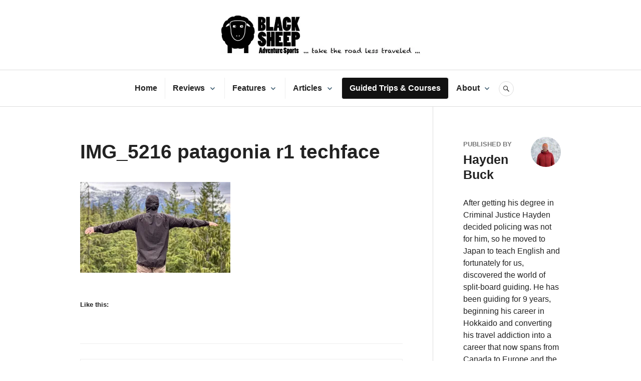

--- FILE ---
content_type: text/html; charset=UTF-8
request_url: https://blacksheepadventuresports.com/img_5216-patagonia-r1-techface/
body_size: 23797
content:
<!DOCTYPE html>
<html lang="en-US">
<head>
<meta charset="UTF-8">
<meta name="viewport" content="width=device-width, initial-scale=1">
<link rel="profile" href="http://gmpg.org/xfn/11">
<link rel="pingback" href="https://blacksheepadventuresports.com/xmlrpc.php">

<meta name='robots' content='index, follow, max-image-preview:large, max-snippet:-1, max-video-preview:-1' />
	<style>img:is([sizes="auto" i], [sizes^="auto," i]) { contain-intrinsic-size: 3000px 1500px }</style>
	
	<!-- This site is optimized with the Yoast SEO plugin v26.2 - https://yoast.com/wordpress/plugins/seo/ -->
	<title>IMG_5216 patagonia r1 techface - Black Sheep Adventure Sports</title>
	<link rel="canonical" href="https://blacksheepadventuresports.com/img_5216-patagonia-r1-techface/" />
	<meta property="og:locale" content="en_US" />
	<meta property="og:type" content="article" />
	<meta property="og:title" content="IMG_5216 patagonia r1 techface - Black Sheep Adventure Sports" />
	<meta property="og:url" content="https://blacksheepadventuresports.com/img_5216-patagonia-r1-techface/" />
	<meta property="og:site_name" content="Black Sheep Adventure Sports" />
	<meta property="og:image" content="https://blacksheepadventuresports.com/img_5216-patagonia-r1-techface" />
	<meta property="og:image:width" content="1920" />
	<meta property="og:image:height" content="1158" />
	<meta property="og:image:type" content="image/jpeg" />
	<meta name="twitter:card" content="summary_large_image" />
	<script type="application/ld+json" class="yoast-schema-graph">{"@context":"https://schema.org","@graph":[{"@type":"WebPage","@id":"https://blacksheepadventuresports.com/img_5216-patagonia-r1-techface/","url":"https://blacksheepadventuresports.com/img_5216-patagonia-r1-techface/","name":"IMG_5216 patagonia r1 techface - Black Sheep Adventure Sports","isPartOf":{"@id":"https://blacksheepadventuresports.com/#website"},"primaryImageOfPage":{"@id":"https://blacksheepadventuresports.com/img_5216-patagonia-r1-techface/#primaryimage"},"image":{"@id":"https://blacksheepadventuresports.com/img_5216-patagonia-r1-techface/#primaryimage"},"thumbnailUrl":"https://i0.wp.com/blacksheepadventuresports.com/wp-content/uploads/2023/11/IMG_5216-patagonia-r1-techface.jpg?fit=1920%2C1158&ssl=1","datePublished":"2023-11-16T05:31:09+00:00","breadcrumb":{"@id":"https://blacksheepadventuresports.com/img_5216-patagonia-r1-techface/#breadcrumb"},"inLanguage":"en-US","potentialAction":[{"@type":"ReadAction","target":["https://blacksheepadventuresports.com/img_5216-patagonia-r1-techface/"]}]},{"@type":"ImageObject","inLanguage":"en-US","@id":"https://blacksheepadventuresports.com/img_5216-patagonia-r1-techface/#primaryimage","url":"https://i0.wp.com/blacksheepadventuresports.com/wp-content/uploads/2023/11/IMG_5216-patagonia-r1-techface.jpg?fit=1920%2C1158&ssl=1","contentUrl":"https://i0.wp.com/blacksheepadventuresports.com/wp-content/uploads/2023/11/IMG_5216-patagonia-r1-techface.jpg?fit=1920%2C1158&ssl=1","width":1920,"height":1158},{"@type":"BreadcrumbList","@id":"https://blacksheepadventuresports.com/img_5216-patagonia-r1-techface/#breadcrumb","itemListElement":[{"@type":"ListItem","position":1,"name":"Home","item":"https://blacksheepadventuresports.com/"},{"@type":"ListItem","position":2,"name":"IMG_5216 patagonia r1 techface"}]},{"@type":"WebSite","@id":"https://blacksheepadventuresports.com/#website","url":"https://blacksheepadventuresports.com/","name":"Black Sheep Adventure Sports","description":"Outdoor Equipment Reviews","publisher":{"@id":"https://blacksheepadventuresports.com/#organization"},"potentialAction":[{"@type":"SearchAction","target":{"@type":"EntryPoint","urlTemplate":"https://blacksheepadventuresports.com/?s={search_term_string}"},"query-input":{"@type":"PropertyValueSpecification","valueRequired":true,"valueName":"search_term_string"}}],"inLanguage":"en-US"},{"@type":"Organization","@id":"https://blacksheepadventuresports.com/#organization","name":"Black Sheep Adventure Sports","url":"https://blacksheepadventuresports.com/","logo":{"@type":"ImageObject","inLanguage":"en-US","@id":"https://blacksheepadventuresports.com/#/schema/logo/image/","url":"https://i0.wp.com/blacksheepadventuresports.com/wp-content/uploads/2018/06/Header.jpg?fit=1450%2C288&ssl=1","contentUrl":"https://i0.wp.com/blacksheepadventuresports.com/wp-content/uploads/2018/06/Header.jpg?fit=1450%2C288&ssl=1","width":1450,"height":288,"caption":"Black Sheep Adventure Sports"},"image":{"@id":"https://blacksheepadventuresports.com/#/schema/logo/image/"}}]}</script>
	<!-- / Yoast SEO plugin. -->


<link rel='dns-prefetch' href='//maps.google.com' />
<link rel='dns-prefetch' href='//secure.gravatar.com' />
<link rel='dns-prefetch' href='//stats.wp.com' />
<link rel='dns-prefetch' href='//fonts.googleapis.com' />
<link rel='dns-prefetch' href='//v0.wordpress.com' />
<link rel='dns-prefetch' href='//widgets.wp.com' />
<link rel='dns-prefetch' href='//s0.wp.com' />
<link rel='dns-prefetch' href='//0.gravatar.com' />
<link rel='dns-prefetch' href='//1.gravatar.com' />
<link rel='dns-prefetch' href='//2.gravatar.com' />
<link rel='preconnect' href='//i0.wp.com' />
<link rel="alternate" type="application/rss+xml" title="Black Sheep Adventure Sports &raquo; Feed" href="https://blacksheepadventuresports.com/feed/" />
<link rel="alternate" type="application/rss+xml" title="Black Sheep Adventure Sports &raquo; Comments Feed" href="https://blacksheepadventuresports.com/comments/feed/" />
		<!-- This site uses the Google Analytics by MonsterInsights plugin v9.11.1 - Using Analytics tracking - https://www.monsterinsights.com/ -->
							<script src="//www.googletagmanager.com/gtag/js?id=G-9134139GHX"  data-cfasync="false" data-wpfc-render="false" type="text/javascript" async></script>
			<script data-cfasync="false" data-wpfc-render="false" type="text/javascript">
				var mi_version = '9.11.1';
				var mi_track_user = true;
				var mi_no_track_reason = '';
								var MonsterInsightsDefaultLocations = {"page_location":"https:\/\/blacksheepadventuresports.com\/img_5216-patagonia-r1-techface\/"};
								if ( typeof MonsterInsightsPrivacyGuardFilter === 'function' ) {
					var MonsterInsightsLocations = (typeof MonsterInsightsExcludeQuery === 'object') ? MonsterInsightsPrivacyGuardFilter( MonsterInsightsExcludeQuery ) : MonsterInsightsPrivacyGuardFilter( MonsterInsightsDefaultLocations );
				} else {
					var MonsterInsightsLocations = (typeof MonsterInsightsExcludeQuery === 'object') ? MonsterInsightsExcludeQuery : MonsterInsightsDefaultLocations;
				}

								var disableStrs = [
										'ga-disable-G-9134139GHX',
									];

				/* Function to detect opted out users */
				function __gtagTrackerIsOptedOut() {
					for (var index = 0; index < disableStrs.length; index++) {
						if (document.cookie.indexOf(disableStrs[index] + '=true') > -1) {
							return true;
						}
					}

					return false;
				}

				/* Disable tracking if the opt-out cookie exists. */
				if (__gtagTrackerIsOptedOut()) {
					for (var index = 0; index < disableStrs.length; index++) {
						window[disableStrs[index]] = true;
					}
				}

				/* Opt-out function */
				function __gtagTrackerOptout() {
					for (var index = 0; index < disableStrs.length; index++) {
						document.cookie = disableStrs[index] + '=true; expires=Thu, 31 Dec 2099 23:59:59 UTC; path=/';
						window[disableStrs[index]] = true;
					}
				}

				if ('undefined' === typeof gaOptout) {
					function gaOptout() {
						__gtagTrackerOptout();
					}
				}
								window.dataLayer = window.dataLayer || [];

				window.MonsterInsightsDualTracker = {
					helpers: {},
					trackers: {},
				};
				if (mi_track_user) {
					function __gtagDataLayer() {
						dataLayer.push(arguments);
					}

					function __gtagTracker(type, name, parameters) {
						if (!parameters) {
							parameters = {};
						}

						if (parameters.send_to) {
							__gtagDataLayer.apply(null, arguments);
							return;
						}

						if (type === 'event') {
														parameters.send_to = monsterinsights_frontend.v4_id;
							var hookName = name;
							if (typeof parameters['event_category'] !== 'undefined') {
								hookName = parameters['event_category'] + ':' + name;
							}

							if (typeof MonsterInsightsDualTracker.trackers[hookName] !== 'undefined') {
								MonsterInsightsDualTracker.trackers[hookName](parameters);
							} else {
								__gtagDataLayer('event', name, parameters);
							}
							
						} else {
							__gtagDataLayer.apply(null, arguments);
						}
					}

					__gtagTracker('js', new Date());
					__gtagTracker('set', {
						'developer_id.dZGIzZG': true,
											});
					if ( MonsterInsightsLocations.page_location ) {
						__gtagTracker('set', MonsterInsightsLocations);
					}
										__gtagTracker('config', 'G-9134139GHX', {"forceSSL":"true"} );
										window.gtag = __gtagTracker;										(function () {
						/* https://developers.google.com/analytics/devguides/collection/analyticsjs/ */
						/* ga and __gaTracker compatibility shim. */
						var noopfn = function () {
							return null;
						};
						var newtracker = function () {
							return new Tracker();
						};
						var Tracker = function () {
							return null;
						};
						var p = Tracker.prototype;
						p.get = noopfn;
						p.set = noopfn;
						p.send = function () {
							var args = Array.prototype.slice.call(arguments);
							args.unshift('send');
							__gaTracker.apply(null, args);
						};
						var __gaTracker = function () {
							var len = arguments.length;
							if (len === 0) {
								return;
							}
							var f = arguments[len - 1];
							if (typeof f !== 'object' || f === null || typeof f.hitCallback !== 'function') {
								if ('send' === arguments[0]) {
									var hitConverted, hitObject = false, action;
									if ('event' === arguments[1]) {
										if ('undefined' !== typeof arguments[3]) {
											hitObject = {
												'eventAction': arguments[3],
												'eventCategory': arguments[2],
												'eventLabel': arguments[4],
												'value': arguments[5] ? arguments[5] : 1,
											}
										}
									}
									if ('pageview' === arguments[1]) {
										if ('undefined' !== typeof arguments[2]) {
											hitObject = {
												'eventAction': 'page_view',
												'page_path': arguments[2],
											}
										}
									}
									if (typeof arguments[2] === 'object') {
										hitObject = arguments[2];
									}
									if (typeof arguments[5] === 'object') {
										Object.assign(hitObject, arguments[5]);
									}
									if ('undefined' !== typeof arguments[1].hitType) {
										hitObject = arguments[1];
										if ('pageview' === hitObject.hitType) {
											hitObject.eventAction = 'page_view';
										}
									}
									if (hitObject) {
										action = 'timing' === arguments[1].hitType ? 'timing_complete' : hitObject.eventAction;
										hitConverted = mapArgs(hitObject);
										__gtagTracker('event', action, hitConverted);
									}
								}
								return;
							}

							function mapArgs(args) {
								var arg, hit = {};
								var gaMap = {
									'eventCategory': 'event_category',
									'eventAction': 'event_action',
									'eventLabel': 'event_label',
									'eventValue': 'event_value',
									'nonInteraction': 'non_interaction',
									'timingCategory': 'event_category',
									'timingVar': 'name',
									'timingValue': 'value',
									'timingLabel': 'event_label',
									'page': 'page_path',
									'location': 'page_location',
									'title': 'page_title',
									'referrer' : 'page_referrer',
								};
								for (arg in args) {
																		if (!(!args.hasOwnProperty(arg) || !gaMap.hasOwnProperty(arg))) {
										hit[gaMap[arg]] = args[arg];
									} else {
										hit[arg] = args[arg];
									}
								}
								return hit;
							}

							try {
								f.hitCallback();
							} catch (ex) {
							}
						};
						__gaTracker.create = newtracker;
						__gaTracker.getByName = newtracker;
						__gaTracker.getAll = function () {
							return [];
						};
						__gaTracker.remove = noopfn;
						__gaTracker.loaded = true;
						window['__gaTracker'] = __gaTracker;
					})();
									} else {
										console.log("");
					(function () {
						function __gtagTracker() {
							return null;
						}

						window['__gtagTracker'] = __gtagTracker;
						window['gtag'] = __gtagTracker;
					})();
									}
			</script>
							<!-- / Google Analytics by MonsterInsights -->
		<script type="text/javascript">
/* <![CDATA[ */
window._wpemojiSettings = {"baseUrl":"https:\/\/s.w.org\/images\/core\/emoji\/16.0.1\/72x72\/","ext":".png","svgUrl":"https:\/\/s.w.org\/images\/core\/emoji\/16.0.1\/svg\/","svgExt":".svg","source":{"concatemoji":"https:\/\/blacksheepadventuresports.com\/wp-includes\/js\/wp-emoji-release.min.js?ver=6.8.3"}};
/*! This file is auto-generated */
!function(s,n){var o,i,e;function c(e){try{var t={supportTests:e,timestamp:(new Date).valueOf()};sessionStorage.setItem(o,JSON.stringify(t))}catch(e){}}function p(e,t,n){e.clearRect(0,0,e.canvas.width,e.canvas.height),e.fillText(t,0,0);var t=new Uint32Array(e.getImageData(0,0,e.canvas.width,e.canvas.height).data),a=(e.clearRect(0,0,e.canvas.width,e.canvas.height),e.fillText(n,0,0),new Uint32Array(e.getImageData(0,0,e.canvas.width,e.canvas.height).data));return t.every(function(e,t){return e===a[t]})}function u(e,t){e.clearRect(0,0,e.canvas.width,e.canvas.height),e.fillText(t,0,0);for(var n=e.getImageData(16,16,1,1),a=0;a<n.data.length;a++)if(0!==n.data[a])return!1;return!0}function f(e,t,n,a){switch(t){case"flag":return n(e,"\ud83c\udff3\ufe0f\u200d\u26a7\ufe0f","\ud83c\udff3\ufe0f\u200b\u26a7\ufe0f")?!1:!n(e,"\ud83c\udde8\ud83c\uddf6","\ud83c\udde8\u200b\ud83c\uddf6")&&!n(e,"\ud83c\udff4\udb40\udc67\udb40\udc62\udb40\udc65\udb40\udc6e\udb40\udc67\udb40\udc7f","\ud83c\udff4\u200b\udb40\udc67\u200b\udb40\udc62\u200b\udb40\udc65\u200b\udb40\udc6e\u200b\udb40\udc67\u200b\udb40\udc7f");case"emoji":return!a(e,"\ud83e\udedf")}return!1}function g(e,t,n,a){var r="undefined"!=typeof WorkerGlobalScope&&self instanceof WorkerGlobalScope?new OffscreenCanvas(300,150):s.createElement("canvas"),o=r.getContext("2d",{willReadFrequently:!0}),i=(o.textBaseline="top",o.font="600 32px Arial",{});return e.forEach(function(e){i[e]=t(o,e,n,a)}),i}function t(e){var t=s.createElement("script");t.src=e,t.defer=!0,s.head.appendChild(t)}"undefined"!=typeof Promise&&(o="wpEmojiSettingsSupports",i=["flag","emoji"],n.supports={everything:!0,everythingExceptFlag:!0},e=new Promise(function(e){s.addEventListener("DOMContentLoaded",e,{once:!0})}),new Promise(function(t){var n=function(){try{var e=JSON.parse(sessionStorage.getItem(o));if("object"==typeof e&&"number"==typeof e.timestamp&&(new Date).valueOf()<e.timestamp+604800&&"object"==typeof e.supportTests)return e.supportTests}catch(e){}return null}();if(!n){if("undefined"!=typeof Worker&&"undefined"!=typeof OffscreenCanvas&&"undefined"!=typeof URL&&URL.createObjectURL&&"undefined"!=typeof Blob)try{var e="postMessage("+g.toString()+"("+[JSON.stringify(i),f.toString(),p.toString(),u.toString()].join(",")+"));",a=new Blob([e],{type:"text/javascript"}),r=new Worker(URL.createObjectURL(a),{name:"wpTestEmojiSupports"});return void(r.onmessage=function(e){c(n=e.data),r.terminate(),t(n)})}catch(e){}c(n=g(i,f,p,u))}t(n)}).then(function(e){for(var t in e)n.supports[t]=e[t],n.supports.everything=n.supports.everything&&n.supports[t],"flag"!==t&&(n.supports.everythingExceptFlag=n.supports.everythingExceptFlag&&n.supports[t]);n.supports.everythingExceptFlag=n.supports.everythingExceptFlag&&!n.supports.flag,n.DOMReady=!1,n.readyCallback=function(){n.DOMReady=!0}}).then(function(){return e}).then(function(){var e;n.supports.everything||(n.readyCallback(),(e=n.source||{}).concatemoji?t(e.concatemoji):e.wpemoji&&e.twemoji&&(t(e.twemoji),t(e.wpemoji)))}))}((window,document),window._wpemojiSettings);
/* ]]> */
</script>

<link rel='stylesheet' id='sbi_styles-css' href='https://blacksheepadventuresports.com/wp-content/plugins/instagram-feed/css/sbi-styles.min.css?ver=6.6.1' type='text/css' media='all' />
<style id='wp-emoji-styles-inline-css' type='text/css'>

	img.wp-smiley, img.emoji {
		display: inline !important;
		border: none !important;
		box-shadow: none !important;
		height: 1em !important;
		width: 1em !important;
		margin: 0 0.07em !important;
		vertical-align: -0.1em !important;
		background: none !important;
		padding: 0 !important;
	}
</style>
<link rel='stylesheet' id='wp-block-library-css' href='https://blacksheepadventuresports.com/wp-includes/css/dist/block-library/style.min.css?ver=6.8.3' type='text/css' media='all' />
<style id='classic-theme-styles-inline-css' type='text/css'>
/*! This file is auto-generated */
.wp-block-button__link{color:#fff;background-color:#32373c;border-radius:9999px;box-shadow:none;text-decoration:none;padding:calc(.667em + 2px) calc(1.333em + 2px);font-size:1.125em}.wp-block-file__button{background:#32373c;color:#fff;text-decoration:none}
</style>
<link rel='stylesheet' id='wp-components-css' href='https://blacksheepadventuresports.com/wp-includes/css/dist/components/style.min.css?ver=6.8.3' type='text/css' media='all' />
<link rel='stylesheet' id='wp-preferences-css' href='https://blacksheepadventuresports.com/wp-includes/css/dist/preferences/style.min.css?ver=6.8.3' type='text/css' media='all' />
<link rel='stylesheet' id='wp-block-editor-css' href='https://blacksheepadventuresports.com/wp-includes/css/dist/block-editor/style.min.css?ver=6.8.3' type='text/css' media='all' />
<link rel='stylesheet' id='popup-maker-block-library-style-css' href='https://blacksheepadventuresports.com/wp-content/plugins/popup-maker/dist/packages/block-library-style.css?ver=dbea705cfafe089d65f1' type='text/css' media='all' />
<link rel='stylesheet' id='mediaelement-css' href='https://blacksheepadventuresports.com/wp-includes/js/mediaelement/mediaelementplayer-legacy.min.css?ver=4.2.17' type='text/css' media='all' />
<link rel='stylesheet' id='wp-mediaelement-css' href='https://blacksheepadventuresports.com/wp-includes/js/mediaelement/wp-mediaelement.min.css?ver=6.8.3' type='text/css' media='all' />
<style id='jetpack-sharing-buttons-style-inline-css' type='text/css'>
.jetpack-sharing-buttons__services-list{display:flex;flex-direction:row;flex-wrap:wrap;gap:0;list-style-type:none;margin:5px;padding:0}.jetpack-sharing-buttons__services-list.has-small-icon-size{font-size:12px}.jetpack-sharing-buttons__services-list.has-normal-icon-size{font-size:16px}.jetpack-sharing-buttons__services-list.has-large-icon-size{font-size:24px}.jetpack-sharing-buttons__services-list.has-huge-icon-size{font-size:36px}@media print{.jetpack-sharing-buttons__services-list{display:none!important}}.editor-styles-wrapper .wp-block-jetpack-sharing-buttons{gap:0;padding-inline-start:0}ul.jetpack-sharing-buttons__services-list.has-background{padding:1.25em 2.375em}
</style>
<link rel='stylesheet' id='font-awesome-css' href='https://blacksheepadventuresports.com/wp-content/plugins/contact-widgets/assets/css/font-awesome.min.css?ver=4.7.0' type='text/css' media='all' />
<style id='global-styles-inline-css' type='text/css'>
:root{--wp--preset--aspect-ratio--square: 1;--wp--preset--aspect-ratio--4-3: 4/3;--wp--preset--aspect-ratio--3-4: 3/4;--wp--preset--aspect-ratio--3-2: 3/2;--wp--preset--aspect-ratio--2-3: 2/3;--wp--preset--aspect-ratio--16-9: 16/9;--wp--preset--aspect-ratio--9-16: 9/16;--wp--preset--color--black: #000000;--wp--preset--color--cyan-bluish-gray: #abb8c3;--wp--preset--color--white: #ffffff;--wp--preset--color--pale-pink: #f78da7;--wp--preset--color--vivid-red: #cf2e2e;--wp--preset--color--luminous-vivid-orange: #ff6900;--wp--preset--color--luminous-vivid-amber: #fcb900;--wp--preset--color--light-green-cyan: #7bdcb5;--wp--preset--color--vivid-green-cyan: #00d084;--wp--preset--color--pale-cyan-blue: #8ed1fc;--wp--preset--color--vivid-cyan-blue: #0693e3;--wp--preset--color--vivid-purple: #9b51e0;--wp--preset--gradient--vivid-cyan-blue-to-vivid-purple: linear-gradient(135deg,rgba(6,147,227,1) 0%,rgb(155,81,224) 100%);--wp--preset--gradient--light-green-cyan-to-vivid-green-cyan: linear-gradient(135deg,rgb(122,220,180) 0%,rgb(0,208,130) 100%);--wp--preset--gradient--luminous-vivid-amber-to-luminous-vivid-orange: linear-gradient(135deg,rgba(252,185,0,1) 0%,rgba(255,105,0,1) 100%);--wp--preset--gradient--luminous-vivid-orange-to-vivid-red: linear-gradient(135deg,rgba(255,105,0,1) 0%,rgb(207,46,46) 100%);--wp--preset--gradient--very-light-gray-to-cyan-bluish-gray: linear-gradient(135deg,rgb(238,238,238) 0%,rgb(169,184,195) 100%);--wp--preset--gradient--cool-to-warm-spectrum: linear-gradient(135deg,rgb(74,234,220) 0%,rgb(151,120,209) 20%,rgb(207,42,186) 40%,rgb(238,44,130) 60%,rgb(251,105,98) 80%,rgb(254,248,76) 100%);--wp--preset--gradient--blush-light-purple: linear-gradient(135deg,rgb(255,206,236) 0%,rgb(152,150,240) 100%);--wp--preset--gradient--blush-bordeaux: linear-gradient(135deg,rgb(254,205,165) 0%,rgb(254,45,45) 50%,rgb(107,0,62) 100%);--wp--preset--gradient--luminous-dusk: linear-gradient(135deg,rgb(255,203,112) 0%,rgb(199,81,192) 50%,rgb(65,88,208) 100%);--wp--preset--gradient--pale-ocean: linear-gradient(135deg,rgb(255,245,203) 0%,rgb(182,227,212) 50%,rgb(51,167,181) 100%);--wp--preset--gradient--electric-grass: linear-gradient(135deg,rgb(202,248,128) 0%,rgb(113,206,126) 100%);--wp--preset--gradient--midnight: linear-gradient(135deg,rgb(2,3,129) 0%,rgb(40,116,252) 100%);--wp--preset--font-size--small: 13px;--wp--preset--font-size--medium: 20px;--wp--preset--font-size--large: 36px;--wp--preset--font-size--x-large: 42px;--wp--preset--spacing--20: 0.44rem;--wp--preset--spacing--30: 0.67rem;--wp--preset--spacing--40: 1rem;--wp--preset--spacing--50: 1.5rem;--wp--preset--spacing--60: 2.25rem;--wp--preset--spacing--70: 3.38rem;--wp--preset--spacing--80: 5.06rem;--wp--preset--shadow--natural: 6px 6px 9px rgba(0, 0, 0, 0.2);--wp--preset--shadow--deep: 12px 12px 50px rgba(0, 0, 0, 0.4);--wp--preset--shadow--sharp: 6px 6px 0px rgba(0, 0, 0, 0.2);--wp--preset--shadow--outlined: 6px 6px 0px -3px rgba(255, 255, 255, 1), 6px 6px rgba(0, 0, 0, 1);--wp--preset--shadow--crisp: 6px 6px 0px rgba(0, 0, 0, 1);}:where(.is-layout-flex){gap: 0.5em;}:where(.is-layout-grid){gap: 0.5em;}body .is-layout-flex{display: flex;}.is-layout-flex{flex-wrap: wrap;align-items: center;}.is-layout-flex > :is(*, div){margin: 0;}body .is-layout-grid{display: grid;}.is-layout-grid > :is(*, div){margin: 0;}:where(.wp-block-columns.is-layout-flex){gap: 2em;}:where(.wp-block-columns.is-layout-grid){gap: 2em;}:where(.wp-block-post-template.is-layout-flex){gap: 1.25em;}:where(.wp-block-post-template.is-layout-grid){gap: 1.25em;}.has-black-color{color: var(--wp--preset--color--black) !important;}.has-cyan-bluish-gray-color{color: var(--wp--preset--color--cyan-bluish-gray) !important;}.has-white-color{color: var(--wp--preset--color--white) !important;}.has-pale-pink-color{color: var(--wp--preset--color--pale-pink) !important;}.has-vivid-red-color{color: var(--wp--preset--color--vivid-red) !important;}.has-luminous-vivid-orange-color{color: var(--wp--preset--color--luminous-vivid-orange) !important;}.has-luminous-vivid-amber-color{color: var(--wp--preset--color--luminous-vivid-amber) !important;}.has-light-green-cyan-color{color: var(--wp--preset--color--light-green-cyan) !important;}.has-vivid-green-cyan-color{color: var(--wp--preset--color--vivid-green-cyan) !important;}.has-pale-cyan-blue-color{color: var(--wp--preset--color--pale-cyan-blue) !important;}.has-vivid-cyan-blue-color{color: var(--wp--preset--color--vivid-cyan-blue) !important;}.has-vivid-purple-color{color: var(--wp--preset--color--vivid-purple) !important;}.has-black-background-color{background-color: var(--wp--preset--color--black) !important;}.has-cyan-bluish-gray-background-color{background-color: var(--wp--preset--color--cyan-bluish-gray) !important;}.has-white-background-color{background-color: var(--wp--preset--color--white) !important;}.has-pale-pink-background-color{background-color: var(--wp--preset--color--pale-pink) !important;}.has-vivid-red-background-color{background-color: var(--wp--preset--color--vivid-red) !important;}.has-luminous-vivid-orange-background-color{background-color: var(--wp--preset--color--luminous-vivid-orange) !important;}.has-luminous-vivid-amber-background-color{background-color: var(--wp--preset--color--luminous-vivid-amber) !important;}.has-light-green-cyan-background-color{background-color: var(--wp--preset--color--light-green-cyan) !important;}.has-vivid-green-cyan-background-color{background-color: var(--wp--preset--color--vivid-green-cyan) !important;}.has-pale-cyan-blue-background-color{background-color: var(--wp--preset--color--pale-cyan-blue) !important;}.has-vivid-cyan-blue-background-color{background-color: var(--wp--preset--color--vivid-cyan-blue) !important;}.has-vivid-purple-background-color{background-color: var(--wp--preset--color--vivid-purple) !important;}.has-black-border-color{border-color: var(--wp--preset--color--black) !important;}.has-cyan-bluish-gray-border-color{border-color: var(--wp--preset--color--cyan-bluish-gray) !important;}.has-white-border-color{border-color: var(--wp--preset--color--white) !important;}.has-pale-pink-border-color{border-color: var(--wp--preset--color--pale-pink) !important;}.has-vivid-red-border-color{border-color: var(--wp--preset--color--vivid-red) !important;}.has-luminous-vivid-orange-border-color{border-color: var(--wp--preset--color--luminous-vivid-orange) !important;}.has-luminous-vivid-amber-border-color{border-color: var(--wp--preset--color--luminous-vivid-amber) !important;}.has-light-green-cyan-border-color{border-color: var(--wp--preset--color--light-green-cyan) !important;}.has-vivid-green-cyan-border-color{border-color: var(--wp--preset--color--vivid-green-cyan) !important;}.has-pale-cyan-blue-border-color{border-color: var(--wp--preset--color--pale-cyan-blue) !important;}.has-vivid-cyan-blue-border-color{border-color: var(--wp--preset--color--vivid-cyan-blue) !important;}.has-vivid-purple-border-color{border-color: var(--wp--preset--color--vivid-purple) !important;}.has-vivid-cyan-blue-to-vivid-purple-gradient-background{background: var(--wp--preset--gradient--vivid-cyan-blue-to-vivid-purple) !important;}.has-light-green-cyan-to-vivid-green-cyan-gradient-background{background: var(--wp--preset--gradient--light-green-cyan-to-vivid-green-cyan) !important;}.has-luminous-vivid-amber-to-luminous-vivid-orange-gradient-background{background: var(--wp--preset--gradient--luminous-vivid-amber-to-luminous-vivid-orange) !important;}.has-luminous-vivid-orange-to-vivid-red-gradient-background{background: var(--wp--preset--gradient--luminous-vivid-orange-to-vivid-red) !important;}.has-very-light-gray-to-cyan-bluish-gray-gradient-background{background: var(--wp--preset--gradient--very-light-gray-to-cyan-bluish-gray) !important;}.has-cool-to-warm-spectrum-gradient-background{background: var(--wp--preset--gradient--cool-to-warm-spectrum) !important;}.has-blush-light-purple-gradient-background{background: var(--wp--preset--gradient--blush-light-purple) !important;}.has-blush-bordeaux-gradient-background{background: var(--wp--preset--gradient--blush-bordeaux) !important;}.has-luminous-dusk-gradient-background{background: var(--wp--preset--gradient--luminous-dusk) !important;}.has-pale-ocean-gradient-background{background: var(--wp--preset--gradient--pale-ocean) !important;}.has-electric-grass-gradient-background{background: var(--wp--preset--gradient--electric-grass) !important;}.has-midnight-gradient-background{background: var(--wp--preset--gradient--midnight) !important;}.has-small-font-size{font-size: var(--wp--preset--font-size--small) !important;}.has-medium-font-size{font-size: var(--wp--preset--font-size--medium) !important;}.has-large-font-size{font-size: var(--wp--preset--font-size--large) !important;}.has-x-large-font-size{font-size: var(--wp--preset--font-size--x-large) !important;}
:where(.wp-block-post-template.is-layout-flex){gap: 1.25em;}:where(.wp-block-post-template.is-layout-grid){gap: 1.25em;}
:where(.wp-block-columns.is-layout-flex){gap: 2em;}:where(.wp-block-columns.is-layout-grid){gap: 2em;}
:root :where(.wp-block-pullquote){font-size: 1.5em;line-height: 1.6;}
</style>
<link rel='stylesheet' id='wp-gmap-embed-front-css-css' href='https://blacksheepadventuresports.com/wp-content/plugins/gmap-embed/public/assets/css/front_custom_style.css?ver=1739462746' type='text/css' media='all' />
<link rel='stylesheet' id='qligg-swiper-css' href='https://blacksheepadventuresports.com/wp-content/plugins/insta-gallery/assets/frontend/swiper/swiper.min.css?ver=4.6.4' type='text/css' media='all' />
<link rel='stylesheet' id='qligg-frontend-css' href='https://blacksheepadventuresports.com/wp-content/plugins/insta-gallery/build/frontend/css/style.css?ver=4.6.4' type='text/css' media='all' />
<link rel='stylesheet' id='bwg_fonts-css' href='https://blacksheepadventuresports.com/wp-content/plugins/photo-gallery/css/bwg-fonts/fonts.css?ver=0.0.1' type='text/css' media='all' />
<link rel='stylesheet' id='sumoselect-css' href='https://blacksheepadventuresports.com/wp-content/plugins/photo-gallery/css/sumoselect.min.css?ver=3.4.6' type='text/css' media='all' />
<link rel='stylesheet' id='mCustomScrollbar-css' href='https://blacksheepadventuresports.com/wp-content/plugins/photo-gallery/css/jquery.mCustomScrollbar.min.css?ver=3.1.5' type='text/css' media='all' />
<link rel='stylesheet' id='bwg_googlefonts-css' href='https://fonts.googleapis.com/css?family=Ubuntu&#038;subset=greek,latin,greek-ext,vietnamese,cyrillic-ext,latin-ext,cyrillic' type='text/css' media='all' />
<link rel='stylesheet' id='bwg_frontend-css' href='https://blacksheepadventuresports.com/wp-content/plugins/photo-gallery/css/styles.min.css?ver=1.8.35' type='text/css' media='all' />
<link rel='stylesheet' id='parent-style-css' href='https://blacksheepadventuresports.com/wp-content/themes/canard/style.css?ver=6.8.3' type='text/css' media='all' />
<link rel='stylesheet' id='child-style-css' href='https://blacksheepadventuresports.com/wp-content/themes/blacksheep/style.css?ver=1.0.0' type='text/css' media='all' />
<link rel='stylesheet' id='genericons-css' href='https://blacksheepadventuresports.com/wp-content/plugins/jetpack/_inc/genericons/genericons/genericons.css?ver=3.1' type='text/css' media='all' />
<link rel='stylesheet' id='canard-pt-serif-playfair-display-css' href='https://fonts.googleapis.com/css?family=PT+Serif%3A400%2C700%2C400italic%2C700italic%7CPlayfair+Display%3A400%2C700%2C400italic%2C700italic&#038;subset=cyrillic%2Clatin%2Clatin-ext&#038;ver=6.8.3' type='text/css' media='all' />
<link rel='stylesheet' id='canard-lato-inconsolata-css' href='https://fonts.googleapis.com/css?family=Lato%3A400%2C700%2C400italic%2C700italic%7CInconsolata%3A400%2C700&#038;subset=latin%2Clatin-ext&#038;ver=6.8.3' type='text/css' media='all' />
<link rel='stylesheet' id='canard-style-css' href='https://blacksheepadventuresports.com/wp-content/themes/blacksheep/style.css?ver=6.8.3' type='text/css' media='all' />
<link rel='stylesheet' id='jetpack_likes-css' href='https://blacksheepadventuresports.com/wp-content/plugins/jetpack/modules/likes/style.css?ver=15.1.1' type='text/css' media='all' />
<style id='jetpack_facebook_likebox-inline-css' type='text/css'>
.widget_facebook_likebox {
	overflow: hidden;
}

</style>
<link rel='stylesheet' id='tablepress-default-css' href='https://blacksheepadventuresports.com/wp-content/plugins/tablepress/css/build/default.css?ver=3.2.4' type='text/css' media='all' />
<link rel='stylesheet' id='js_composer_custom_css-css' href='//blacksheepadventuresports.com/wp-content/uploads/js_composer/custom.css?ver=6.7.0' type='text/css' media='all' />
<script type="text/javascript" src="https://blacksheepadventuresports.com/wp-content/plugins/google-analytics-for-wordpress/assets/js/frontend-gtag.min.js?ver=9.11.1" id="monsterinsights-frontend-script-js" async="async" data-wp-strategy="async"></script>
<script data-cfasync="false" data-wpfc-render="false" type="text/javascript" id='monsterinsights-frontend-script-js-extra'>/* <![CDATA[ */
var monsterinsights_frontend = {"js_events_tracking":"true","download_extensions":"doc,pdf,ppt,zip,xls,docx,pptx,xlsx","inbound_paths":"[]","home_url":"https:\/\/blacksheepadventuresports.com","hash_tracking":"false","v4_id":"G-9134139GHX"};/* ]]> */
</script>
<script type="text/javascript" src="https://blacksheepadventuresports.com/wp-includes/js/jquery/jquery.min.js?ver=3.7.1" id="jquery-core-js"></script>
<script type="text/javascript" src="https://blacksheepadventuresports.com/wp-includes/js/jquery/jquery-migrate.min.js?ver=3.4.1" id="jquery-migrate-js"></script>
<script type="text/javascript" src="https://maps.google.com/maps/api/js?key=AIzaSyAwg6ps7nakjYxYFn7HVX16pmgJ3Tk8WIo&amp;libraries=places&amp;language=en&amp;region=US&amp;callback=Function.prototype&amp;ver=6.8.3" id="wp-gmap-api-js"></script>
<script type="text/javascript" id="wp-gmap-api-js-after">
/* <![CDATA[ */
/* <![CDATA[ */

var wgm_status = {"l_api":"always","p_api":"N","i_p":false,"d_f_s_c":"N","d_s_v":"N","d_z_c":"N","d_p_c":"N","d_m_t_c":"N","d_m_w_z":"N","d_m_d":"N","d_m_d_c_z":"N","e_d_f_a_c":"N"};
/* ]]]]><![CDATA[> */
/* ]]> */
</script>
<script type="text/javascript" src="https://blacksheepadventuresports.com/wp-content/plugins/photo-gallery/js/jquery.sumoselect.min.js?ver=3.4.6" id="sumoselect-js"></script>
<script type="text/javascript" src="https://blacksheepadventuresports.com/wp-content/plugins/photo-gallery/js/tocca.min.js?ver=2.0.9" id="bwg_mobile-js"></script>
<script type="text/javascript" src="https://blacksheepadventuresports.com/wp-content/plugins/photo-gallery/js/jquery.mCustomScrollbar.concat.min.js?ver=3.1.5" id="mCustomScrollbar-js"></script>
<script type="text/javascript" src="https://blacksheepadventuresports.com/wp-content/plugins/photo-gallery/js/jquery.fullscreen.min.js?ver=0.6.0" id="jquery-fullscreen-js"></script>
<script type="text/javascript" id="bwg_frontend-js-extra">
/* <![CDATA[ */
var bwg_objectsL10n = {"bwg_field_required":"field is required.","bwg_mail_validation":"This is not a valid email address.","bwg_search_result":"There are no images matching your search.","bwg_select_tag":"Select Tag","bwg_order_by":"Order By","bwg_search":"Search","bwg_show_ecommerce":"Show Ecommerce","bwg_hide_ecommerce":"Hide Ecommerce","bwg_show_comments":"Show Comments","bwg_hide_comments":"Hide Comments","bwg_restore":"Restore","bwg_maximize":"Maximize","bwg_fullscreen":"Fullscreen","bwg_exit_fullscreen":"Exit Fullscreen","bwg_search_tag":"SEARCH...","bwg_tag_no_match":"No tags found","bwg_all_tags_selected":"All tags selected","bwg_tags_selected":"tags selected","play":"Play","pause":"Pause","is_pro":"","bwg_play":"Play","bwg_pause":"Pause","bwg_hide_info":"Hide info","bwg_show_info":"Show info","bwg_hide_rating":"Hide rating","bwg_show_rating":"Show rating","ok":"Ok","cancel":"Cancel","select_all":"Select all","lazy_load":"0","lazy_loader":"https:\/\/blacksheepadventuresports.com\/wp-content\/plugins\/photo-gallery\/images\/ajax_loader.png","front_ajax":"0","bwg_tag_see_all":"see all tags","bwg_tag_see_less":"see less tags"};
/* ]]> */
</script>
<script type="text/javascript" src="https://blacksheepadventuresports.com/wp-content/plugins/photo-gallery/js/scripts.min.js?ver=1.8.35" id="bwg_frontend-js"></script>
<link rel="https://api.w.org/" href="https://blacksheepadventuresports.com/wp-json/" /><link rel="alternate" title="JSON" type="application/json" href="https://blacksheepadventuresports.com/wp-json/wp/v2/media/330300" /><link rel="EditURI" type="application/rsd+xml" title="RSD" href="https://blacksheepadventuresports.com/xmlrpc.php?rsd" />
<meta name="generator" content="WordPress 6.8.3" />
<link rel='shortlink' href='https://wp.me/a9bm9k-1nVq' />
<link rel="alternate" title="oEmbed (JSON)" type="application/json+oembed" href="https://blacksheepadventuresports.com/wp-json/oembed/1.0/embed?url=https%3A%2F%2Fblacksheepadventuresports.com%2Fimg_5216-patagonia-r1-techface%2F" />
<link rel="alternate" title="oEmbed (XML)" type="text/xml+oembed" href="https://blacksheepadventuresports.com/wp-json/oembed/1.0/embed?url=https%3A%2F%2Fblacksheepadventuresports.com%2Fimg_5216-patagonia-r1-techface%2F&#038;format=xml" />
	<style>img#wpstats{display:none}</style>
		<meta name="generator" content="Powered by WPBakery Page Builder - drag and drop page builder for WordPress."/>
	<style type="text/css">
			.site-title,
		.site-description {
			position: absolute;
			clip: rect(1px, 1px, 1px, 1px);
		}
		</style>
	<script>(()=>{var o=[],i={};["on","off","toggle","show"].forEach((l=>{i[l]=function(){o.push([l,arguments])}})),window.Boxzilla=i,window.boxzilla_queue=o})();</script>		<style type="text/css" id="wp-custom-css">
			#secondary .instagal-widget .widget-title { padding-left: 1rem; }
#search-2 { background-color: #cccc; border: 0px solid #e6e6e6; padding-bottom: .1rem; padding-left: 1rem; padding-right: 1rem; padding-top: 1rem; margin-bottom: 20px;}
#gallery-3 { background-color: #cccc; border: 0px solid #e6e6e6; padding-bottom: .1rem; padding-left: 1.5rem; padding-right: 1rem; padding-top: 1rem; margin-bottom: 20px;}
#ig-block-1 { background-color: #cccc; border: 0px solid #e6e6e6; padding: 0px; padding: 1rem; margin-bottom: -40px; margin-top: -50px}
#ig-block-2 { background-color: #cccc; border: 0px solid #e6e6e6; padding: 1rem; margin-bottom: 0px; margin-top: -50px; }
#text-4 { background-color: #cccc; border: 0px solid #e6e6e6; padding: 1rem; padding-bottom: .1rem; margin-top: -20px; margin-bottom: -10px; }
#media_image-7 {background-color: #000; color: #fff; padding:1rem; margin-left: 10px; margin-right: 10px} 
#media_image-5 {margin-left: 30px; margin-right: 10px} 
.sub-menu { width: 400px; }
.sub-menu li, .sub-menu a { width: 100% !important; display: block; }
#director-popup-table img {
	transition: all 400ms;
	border: 10px solid white;
}
#director-popup-table a:hover img {
	opacity: 0.7 !important;
	border: 10px solid #fafafa;
	box-shadow: 2px 2px 16px rgba(0,0,0,0.2);
}
#director-popup-table p,
#director-popup-table h3 {
	margin-bottom: 8px !important;
}
#primary-menu .menu-item {
	padding-top: 6px; padding-bottom: 6px;
}
.menu-reversed.menu-item {
	background: #111111;
	border-radius: 4px;
	transition: all 400ms;
}
.menu-reversed.menu-item:hover {
	background: #666666;
	border-radius: 4px;
}
.menu-reversed.menu-item > a,
.menu-reversed.menu-item > a:after {
	color: white;
}
#primary-menu .sub-menu {
	margin-top: 12px;
}		</style>
		<noscript><style> .wpb_animate_when_almost_visible { opacity: 1; }</style></noscript></head>

<body class="attachment wp-singular attachment-template-default single single-attachment postid-330300 attachmentid-330300 attachment-jpeg wp-custom-logo wp-theme-canard wp-child-theme-blacksheep group-blog has-site-logo wpb-js-composer js-comp-ver-6.7.0 vc_responsive">
<div id="page" class="hfeed site">
	<a class="skip-link screen-reader-text" href="#content">Skip to content</a>

	<header id="masthead" class="site-header" role="banner">
		
		<div class="site-branding">
			<a href="https://blacksheepadventuresports.com/" class="site-logo-link" rel="home" itemprop="url"><img width="400" height="79" src="https://i0.wp.com/blacksheepadventuresports.com/wp-content/uploads/2018/06/Header.jpg?fit=400%2C79&amp;ssl=1" class="site-logo attachment-canard-logo" alt="" data-size="canard-logo" itemprop="logo" decoding="async" srcset="https://i0.wp.com/blacksheepadventuresports.com/wp-content/uploads/2018/06/Header.jpg?w=1450&amp;ssl=1 1450w, https://i0.wp.com/blacksheepadventuresports.com/wp-content/uploads/2018/06/Header.jpg?resize=300%2C60&amp;ssl=1 300w, https://i0.wp.com/blacksheepadventuresports.com/wp-content/uploads/2018/06/Header.jpg?resize=1024%2C203&amp;ssl=1 1024w, https://i0.wp.com/blacksheepadventuresports.com/wp-content/uploads/2018/06/Header.jpg?resize=768%2C153&amp;ssl=1 768w, https://i0.wp.com/blacksheepadventuresports.com/wp-content/uploads/2018/06/Header.jpg?resize=400%2C79&amp;ssl=1 400w, https://i0.wp.com/blacksheepadventuresports.com/wp-content/uploads/2018/06/Header.jpg?resize=600%2C119&amp;ssl=1 600w" sizes="(max-width: 400px) 100vw, 400px" data-attachment-id="2513" data-permalink="https://blacksheepadventuresports.com/header/" data-orig-file="https://i0.wp.com/blacksheepadventuresports.com/wp-content/uploads/2018/06/Header.jpg?fit=1450%2C288&amp;ssl=1" data-orig-size="1450,288" data-comments-opened="0" data-image-meta="{&quot;aperture&quot;:&quot;0&quot;,&quot;credit&quot;:&quot;&quot;,&quot;camera&quot;:&quot;&quot;,&quot;caption&quot;:&quot;&quot;,&quot;created_timestamp&quot;:&quot;0&quot;,&quot;copyright&quot;:&quot;&quot;,&quot;focal_length&quot;:&quot;0&quot;,&quot;iso&quot;:&quot;0&quot;,&quot;shutter_speed&quot;:&quot;0&quot;,&quot;title&quot;:&quot;&quot;,&quot;orientation&quot;:&quot;0&quot;}" data-image-title="Header" data-image-description="" data-image-caption="" data-medium-file="https://i0.wp.com/blacksheepadventuresports.com/wp-content/uploads/2018/06/Header.jpg?fit=300%2C60&amp;ssl=1" data-large-file="https://i0.wp.com/blacksheepadventuresports.com/wp-content/uploads/2018/06/Header.jpg?fit=720%2C143&amp;ssl=1" /></a>			<h1 class="site-title"><a href="https://blacksheepadventuresports.com/" rel="home">Black Sheep Adventure Sports</a></h1>
			<h2 class="site-description">Outdoor Equipment Reviews</h2>
		</div><!-- .site-branding -->

		
		<div id="search-navigation" class="search-navigation">
			<div class="search-navigation-inner">
									<nav id="site-navigation" class="main-navigation" role="navigation">
						<button class="menu-toggle" aria-controls="primary-menu" aria-expanded="false"><span class="screen-reader-text">Primary Menu</span></button>
						<div class="menu-main-container"><ul id="primary-menu" class="menu"><li id="menu-item-865" class="menu-item menu-item-type-custom menu-item-object-custom menu-item-home menu-item-865"><a href="https://blacksheepadventuresports.com/">Home</a></li>
<li id="menu-item-76" class="menu-item menu-item-type-taxonomy menu-item-object-category menu-item-has-children menu-item-76"><a href="https://blacksheepadventuresports.com/category/reviews/">Reviews</a>
<ul class="sub-menu">
	<li id="menu-item-77" class="menu-item menu-item-type-taxonomy menu-item-object-category menu-item-77"><a href="https://blacksheepadventuresports.com/category/reviews/alpine/">Alpine &amp; Mountaineering</a></li>
	<li id="menu-item-78" class="menu-item menu-item-type-taxonomy menu-item-object-category menu-item-78"><a href="https://blacksheepadventuresports.com/category/reviews/apparel/">Apparel</a></li>
	<li id="menu-item-326858" class="menu-item menu-item-type-taxonomy menu-item-object-category menu-item-326858"><a href="https://blacksheepadventuresports.com/category/reviews/backcountry-food/">Food &amp; Nutrition</a></li>
	<li id="menu-item-80" class="menu-item menu-item-type-taxonomy menu-item-object-category menu-item-80"><a href="https://blacksheepadventuresports.com/category/reviews/rock/">Rock &amp; Ice</a></li>
	<li id="menu-item-81" class="menu-item menu-item-type-taxonomy menu-item-object-category menu-item-81"><a href="https://blacksheepadventuresports.com/category/reviews/ski/">Ski &amp; Snowboard</a></li>
	<li id="menu-item-82" class="menu-item menu-item-type-taxonomy menu-item-object-category menu-item-82"><a href="https://blacksheepadventuresports.com/category/reviews/travel/">Travel &amp; Lifestyle</a></li>
	<li id="menu-item-79" class="menu-item menu-item-type-taxonomy menu-item-object-category menu-item-79"><a href="https://blacksheepadventuresports.com/category/reviews/other/">Other</a></li>
</ul>
</li>
<li id="menu-item-67" class="menu-item menu-item-type-taxonomy menu-item-object-category menu-item-has-children menu-item-67"><a href="https://blacksheepadventuresports.com/category/features/">Features</a>
<ul class="sub-menu">
	<li id="menu-item-69" class="menu-item menu-item-type-taxonomy menu-item-object-category menu-item-69"><a href="https://blacksheepadventuresports.com/category/features/or-reports/">Outdoor Retailer Reports</a></li>
	<li id="menu-item-68" class="menu-item menu-item-type-taxonomy menu-item-object-category menu-item-68"><a href="https://blacksheepadventuresports.com/category/features/christmas/">Christmas Specials</a></li>
	<li id="menu-item-70" class="menu-item menu-item-type-taxonomy menu-item-object-category menu-item-70"><a href="https://blacksheepadventuresports.com/category/features/trip-guides/">Trip Guides &amp; Reports</a></li>
</ul>
</li>
<li id="menu-item-64" class="menu-item menu-item-type-taxonomy menu-item-object-category menu-item-has-children menu-item-64"><a href="https://blacksheepadventuresports.com/category/articles/">Articles</a>
<ul class="sub-menu">
	<li id="menu-item-65" class="menu-item menu-item-type-taxonomy menu-item-object-category menu-item-65"><a href="https://blacksheepadventuresports.com/category/articles/editorials/">Editorials</a></li>
	<li id="menu-item-66" class="menu-item menu-item-type-taxonomy menu-item-object-category menu-item-66"><a href="https://blacksheepadventuresports.com/category/articles/tips-and-tricks/">Tips &amp; Tricks</a></li>
	<li id="menu-item-2452" class="menu-item menu-item-type-taxonomy menu-item-object-category menu-item-2452"><a href="https://blacksheepadventuresports.com/category/articles/videos/">Videos</a></li>
</ul>
</li>
<li id="menu-item-328307" class="menu-reversed menu-item menu-item-type-custom menu-item-object-custom menu-item-328307"><a href="http://BlackSheepAdventure.ca">Guided Trips &#038; Courses</a></li>
<li id="menu-item-35" class="menu-item menu-item-type-post_type menu-item-object-page menu-item-has-children menu-item-35"><a href="https://blacksheepadventuresports.com/about/">About</a>
<ul class="sub-menu">
	<li id="menu-item-79429" class="menu-item menu-item-type-post_type menu-item-object-page menu-item-79429"><a href="https://blacksheepadventuresports.com/covid-19-update/">COVID-19 Update</a></li>
	<li id="menu-item-1593" class="menu-item menu-item-type-post_type menu-item-object-page menu-item-1593"><a href="https://blacksheepadventuresports.com/about/">Who Are We?</a></li>
	<li id="menu-item-1583" class="menu-item menu-item-type-post_type menu-item-object-page menu-item-1583"><a href="https://blacksheepadventuresports.com/black-sheep-swag/">Black Sheep Swag</a></li>
	<li id="menu-item-1590" class="menu-item menu-item-type-post_type menu-item-object-page menu-item-1590"><a href="https://blacksheepadventuresports.com/contact/">Contact Us</a></li>
	<li id="menu-item-2130" class="menu-item menu-item-type-custom menu-item-object-custom menu-item-2130"><a href="http://eepurl.com/dtKNrL">Subscribe</a></li>
</ul>
</li>
</ul></div>					</nav><!-- #site-navigation -->
								<div id="search-header" class="search-header">
					<button class="search-toggle" aria-controls="search-form" aria-expanded="false"><span class="screen-reader-text">Search</span></button>
					<form role="search" method="get" class="search-form" action="https://blacksheepadventuresports.com/">
				<label>
					<span class="screen-reader-text">Search for:</span>
					<input type="search" class="search-field" placeholder="Search &hellip;" value="" name="s" />
				</label>
				<input type="submit" class="search-submit" value="Search" />
			</form>				</div><!-- #search-header -->
			</div><!-- .search-navigation-inner -->
		</div><!-- #search-navigation -->
	</header><!-- #masthead -->

	<div id="content" class="site-content">

	<div class="site-content-inner">
		<div id="primary" class="content-area">
			<main id="main" class="site-main" role="main">

				
					
<article id="post-330300" class="post-330300 attachment type-attachment status-inherit hentry">
	<header class="entry-header">
		
		<h1 class="entry-title">IMG_5216 patagonia r1 techface</h1>		<div id="addthis-buttons" style="">
			<!-- Go to www.addthis.com/dashboard to customize your tools --> <div class="addthis_inline_share_toolbox"></div>
		</div>
		
	</header><!-- .entry-header -->

	<div class="entry-content">
		<p class="attachment"><a href="https://i0.wp.com/blacksheepadventuresports.com/wp-content/uploads/2023/11/IMG_5216-patagonia-r1-techface.jpg?ssl=1"><img fetchpriority="high" decoding="async" width="300" height="181" src="https://i0.wp.com/blacksheepadventuresports.com/wp-content/uploads/2023/11/IMG_5216-patagonia-r1-techface.jpg?fit=300%2C181&amp;ssl=1" class="attachment-medium size-medium" alt="" srcset="https://i0.wp.com/blacksheepadventuresports.com/wp-content/uploads/2023/11/IMG_5216-patagonia-r1-techface.jpg?w=1920&amp;ssl=1 1920w, https://i0.wp.com/blacksheepadventuresports.com/wp-content/uploads/2023/11/IMG_5216-patagonia-r1-techface.jpg?resize=300%2C181&amp;ssl=1 300w, https://i0.wp.com/blacksheepadventuresports.com/wp-content/uploads/2023/11/IMG_5216-patagonia-r1-techface.jpg?resize=1024%2C618&amp;ssl=1 1024w, https://i0.wp.com/blacksheepadventuresports.com/wp-content/uploads/2023/11/IMG_5216-patagonia-r1-techface.jpg?resize=768%2C463&amp;ssl=1 768w, https://i0.wp.com/blacksheepadventuresports.com/wp-content/uploads/2023/11/IMG_5216-patagonia-r1-techface.jpg?resize=1536%2C926&amp;ssl=1 1536w, https://i0.wp.com/blacksheepadventuresports.com/wp-content/uploads/2023/11/IMG_5216-patagonia-r1-techface.jpg?resize=149%2C90&amp;ssl=1 149w, https://i0.wp.com/blacksheepadventuresports.com/wp-content/uploads/2023/11/IMG_5216-patagonia-r1-techface.jpg?w=1440&amp;ssl=1 1440w" sizes="(max-width: 300px) 100vw, 300px" data-attachment-id="330300" data-permalink="https://blacksheepadventuresports.com/img_5216-patagonia-r1-techface/" data-orig-file="https://i0.wp.com/blacksheepadventuresports.com/wp-content/uploads/2023/11/IMG_5216-patagonia-r1-techface.jpg?fit=1920%2C1158&amp;ssl=1" data-orig-size="1920,1158" data-comments-opened="0" data-image-meta="{&quot;aperture&quot;:&quot;2.8&quot;,&quot;credit&quot;:&quot;&quot;,&quot;camera&quot;:&quot;iPhone 14 Pro Max&quot;,&quot;caption&quot;:&quot;&quot;,&quot;created_timestamp&quot;:&quot;1699822715&quot;,&quot;copyright&quot;:&quot;&quot;,&quot;focal_length&quot;:&quot;9&quot;,&quot;iso&quot;:&quot;125&quot;,&quot;shutter_speed&quot;:&quot;0.0083333333333333&quot;,&quot;title&quot;:&quot;&quot;,&quot;orientation&quot;:&quot;0&quot;}" data-image-title="IMG_5216 patagonia r1 techface" data-image-description="" data-image-caption="" data-medium-file="https://i0.wp.com/blacksheepadventuresports.com/wp-content/uploads/2023/11/IMG_5216-patagonia-r1-techface.jpg?fit=300%2C181&amp;ssl=1" data-large-file="https://i0.wp.com/blacksheepadventuresports.com/wp-content/uploads/2023/11/IMG_5216-patagonia-r1-techface.jpg?fit=720%2C435&amp;ssl=1" /></a></p>
<div class='sharedaddy sd-block sd-like jetpack-likes-widget-wrapper jetpack-likes-widget-unloaded' id='like-post-wrapper-135693778-330300-696f613e92dbc' data-src='https://widgets.wp.com/likes/?ver=15.1.1#blog_id=135693778&amp;post_id=330300&amp;origin=blacksheepadventuresports.com&amp;obj_id=135693778-330300-696f613e92dbc' data-name='like-post-frame-135693778-330300-696f613e92dbc' data-title='Like or Reblog'><h3 class="sd-title">Like this:</h3><div class='likes-widget-placeholder post-likes-widget-placeholder' style='height: 55px;'><span class='button'><span>Like</span></span> <span class="loading">Loading...</span></div><span class='sd-text-color'></span><a class='sd-link-color'></a></div>			</div><!-- .entry-content -->
	
	<!--
	<footer class="entry-footer">
		<span class="posted-on"><a href="https://blacksheepadventuresports.com/img_5216-patagonia-r1-techface/" rel="bookmark"><time class="entry-date published updated" datetime="2023-11-16T05:31:09+00:00">November 16, 2023</time></a></span>	</footer> .entry-footer 
	-->
</article><!-- #post-## -->
<!-- Go to www.addthis.com/dashboard to customize your tools --> <script type="text/javascript" src="//s7.addthis.com/js/300/addthis_widget.js#pubid=ra-59dd14e0abfe5974"></script> 
					
					
	<nav class="navigation post-navigation" aria-label="Posts">
		<h2 class="screen-reader-text">Post navigation</h2>
		<div class="nav-links"><div class="nav-previous"><a href="https://blacksheepadventuresports.com/img_5216-patagonia-r1-techface/" rel="prev"><span class="meta-nav" aria-hidden="true">Previous</span> <span class="screen-reader-text">Previous post:</span> <span class="post-title">IMG_5216 patagonia r1 techface</span></a></div></div>
	</nav>
				
			</main><!-- #main -->
		</div><!-- #primary -->

		
	<button class="sidebar-toggle" aria-controls="secondary" aria-expanded="false"><span class="screen-reader-text">Sidebar</span></button>

<div id="secondary" class="widget-area" role="complementary">
	
<div class="author-info">
	<div class="author-avatar">
		<img alt='' src='https://secure.gravatar.com/avatar/cae7e29e1f0fadc89f20df2a3c2ce5722cf6decade3fc7136ee1f1b4b2ac5cda?s=60&#038;d=mm&#038;r=g' srcset='https://secure.gravatar.com/avatar/cae7e29e1f0fadc89f20df2a3c2ce5722cf6decade3fc7136ee1f1b4b2ac5cda?s=120&#038;d=mm&#038;r=g 2x' class='avatar avatar-60 photo' height='60' width='60' loading='lazy' decoding='async'/>	</div><!-- .author-avatar -->

	<div class="author-heading">
		<h2 class="author-title">Published by</h2>
		<h3 class="author-name">Hayden Buck</h3>
	</div><!-- .author-heading -->

	<p class="author-bio">
		After getting his degree in Criminal Justice Hayden decided policing was not for him, so he moved to Japan to teach English and fortunately for us, discovered  the world of split-board guiding. He has been guiding for 9 years, beginning his career in Hokkaido and converting his travel addiction into a career that now spans from Canada to Europe and the Middle East and of course Japan.		<a class="author-link" href="https://blacksheepadventuresports.com/author/hbuck/" rel="author">
			View all posts by Hayden Buck		</a>
	</p><!-- .author-bio -->
</div><!-- .author-info -->
<aside id="eps_featured_trips-2" class="widget widget_eps_featured_trips">				<div class="sidebar-featured-trips widget">
					<h3 class="widget-title">
						<h2 class="widget-title">Featured Trips</h2>					</h3>
					<ul>
						<li><a href="https://blacksheepadventure.ca/trip/best-of-the-bugaboos/">Journeyman Lodge</a></li><li><a href="https://blacksheepadventure.ca/trip/ortler-ski-traverse/">Ortler Ski Traverse</a></li><li><a href="https://blacksheepadventure.ca/trip/rogers-pass-backcountry-touring/">Rogers Pass Backcountry Hut</a></li><li><a href="https://blacksheepadventure.ca/courses/">AST Courses</a></li>					</ul>
				</div>
			</aside><aside id="top-posts-3" class="widget widget_top-posts"><h2 class="widget-title">Most Popular:</h2><div class='widgets-grid-layout no-grav'>
<div class="widget-grid-view-image"><a href="https://blacksheepadventuresports.com/the-atomic-backlands-helmet-review/" title="The Atomic Backlands Helmet Review" class="bump-view" data-bump-view="tp"><img loading="lazy" width="200" height="200" src="https://i0.wp.com/blacksheepadventuresports.com/wp-content/uploads/2024/10/IMG_6114-atomic-backland-helmet-scaled.jpg?fit=1200%2C900&#038;ssl=1&#038;resize=200%2C200" srcset="https://i0.wp.com/blacksheepadventuresports.com/wp-content/uploads/2024/10/IMG_6114-atomic-backland-helmet-scaled.jpg?fit=1200%2C900&amp;ssl=1&amp;resize=200%2C200 1x, https://i0.wp.com/blacksheepadventuresports.com/wp-content/uploads/2024/10/IMG_6114-atomic-backland-helmet-scaled.jpg?fit=1200%2C900&amp;ssl=1&amp;resize=300%2C300 1.5x, https://i0.wp.com/blacksheepadventuresports.com/wp-content/uploads/2024/10/IMG_6114-atomic-backland-helmet-scaled.jpg?fit=1200%2C900&amp;ssl=1&amp;resize=400%2C400 2x, https://i0.wp.com/blacksheepadventuresports.com/wp-content/uploads/2024/10/IMG_6114-atomic-backland-helmet-scaled.jpg?fit=1200%2C900&amp;ssl=1&amp;resize=600%2C600 3x, https://i0.wp.com/blacksheepadventuresports.com/wp-content/uploads/2024/10/IMG_6114-atomic-backland-helmet-scaled.jpg?fit=1200%2C900&amp;ssl=1&amp;resize=800%2C800 4x" alt="The Atomic Backlands Helmet Review" data-pin-nopin="true"/></a></div><div class="widget-grid-view-image"><a href="https://blacksheepadventuresports.com/a-comparison-review-of-prusik-cord-options/" title="A Comparison Review of Prusik Cord Options" class="bump-view" data-bump-view="tp"><img loading="lazy" width="200" height="200" src="https://i0.wp.com/blacksheepadventuresports.com/wp-content/uploads/2017/09/PrussicCover-1-of-1-scaled.jpg?fit=1200%2C1200&#038;ssl=1&#038;resize=200%2C200" srcset="https://i0.wp.com/blacksheepadventuresports.com/wp-content/uploads/2017/09/PrussicCover-1-of-1-scaled.jpg?fit=1200%2C1200&amp;ssl=1&amp;resize=200%2C200 1x, https://i0.wp.com/blacksheepadventuresports.com/wp-content/uploads/2017/09/PrussicCover-1-of-1-scaled.jpg?fit=1200%2C1200&amp;ssl=1&amp;resize=300%2C300 1.5x, https://i0.wp.com/blacksheepadventuresports.com/wp-content/uploads/2017/09/PrussicCover-1-of-1-scaled.jpg?fit=1200%2C1200&amp;ssl=1&amp;resize=400%2C400 2x, https://i0.wp.com/blacksheepadventuresports.com/wp-content/uploads/2017/09/PrussicCover-1-of-1-scaled.jpg?fit=1200%2C1200&amp;ssl=1&amp;resize=600%2C600 3x, https://i0.wp.com/blacksheepadventuresports.com/wp-content/uploads/2017/09/PrussicCover-1-of-1-scaled.jpg?fit=1200%2C1200&amp;ssl=1&amp;resize=800%2C800 4x" alt="A Comparison Review of Prusik Cord Options" data-pin-nopin="true"/></a></div><div class="widget-grid-view-image"><a href="https://blacksheepadventuresports.com/review-ortovox-haute-route-pack/" title="Review: Ortovox Haute Route 40" class="bump-view" data-bump-view="tp"><img loading="lazy" width="200" height="200" src="https://i0.wp.com/blacksheepadventuresports.com/wp-content/uploads/2022/02/DSC04758-ortovox-haute-route.jpg?fit=1200%2C800&#038;ssl=1&#038;resize=200%2C200" srcset="https://i0.wp.com/blacksheepadventuresports.com/wp-content/uploads/2022/02/DSC04758-ortovox-haute-route.jpg?fit=1200%2C800&amp;ssl=1&amp;resize=200%2C200 1x, https://i0.wp.com/blacksheepadventuresports.com/wp-content/uploads/2022/02/DSC04758-ortovox-haute-route.jpg?fit=1200%2C800&amp;ssl=1&amp;resize=300%2C300 1.5x, https://i0.wp.com/blacksheepadventuresports.com/wp-content/uploads/2022/02/DSC04758-ortovox-haute-route.jpg?fit=1200%2C800&amp;ssl=1&amp;resize=400%2C400 2x, https://i0.wp.com/blacksheepadventuresports.com/wp-content/uploads/2022/02/DSC04758-ortovox-haute-route.jpg?fit=1200%2C800&amp;ssl=1&amp;resize=600%2C600 3x, https://i0.wp.com/blacksheepadventuresports.com/wp-content/uploads/2022/02/DSC04758-ortovox-haute-route.jpg?fit=1200%2C800&amp;ssl=1&amp;resize=800%2C800 4x" alt="Review: Ortovox Haute Route 40" data-pin-nopin="true"/></a></div><div class="widget-grid-view-image"><a href="https://blacksheepadventuresports.com/the-smith-summit-mips-review/" title="The Smith Summit Mips Review" class="bump-view" data-bump-view="tp"><img loading="lazy" width="200" height="200" src="https://i0.wp.com/blacksheepadventuresports.com/wp-content/uploads/2024/10/DSCF3446smith-summit-mips.jpg?fit=1200%2C800&#038;ssl=1&#038;resize=200%2C200" srcset="https://i0.wp.com/blacksheepadventuresports.com/wp-content/uploads/2024/10/DSCF3446smith-summit-mips.jpg?fit=1200%2C800&amp;ssl=1&amp;resize=200%2C200 1x, https://i0.wp.com/blacksheepadventuresports.com/wp-content/uploads/2024/10/DSCF3446smith-summit-mips.jpg?fit=1200%2C800&amp;ssl=1&amp;resize=300%2C300 1.5x, https://i0.wp.com/blacksheepadventuresports.com/wp-content/uploads/2024/10/DSCF3446smith-summit-mips.jpg?fit=1200%2C800&amp;ssl=1&amp;resize=400%2C400 2x, https://i0.wp.com/blacksheepadventuresports.com/wp-content/uploads/2024/10/DSCF3446smith-summit-mips.jpg?fit=1200%2C800&amp;ssl=1&amp;resize=600%2C600 3x, https://i0.wp.com/blacksheepadventuresports.com/wp-content/uploads/2024/10/DSCF3446smith-summit-mips.jpg?fit=1200%2C800&amp;ssl=1&amp;resize=800%2C800 4x" alt="The Smith Summit Mips Review" data-pin-nopin="true"/></a></div><div class="widget-grid-view-image"><a href="https://blacksheepadventuresports.com/the-scarpa-rush-2-gtx-review/" title="the Scarpa Rush 2 GTX review" class="bump-view" data-bump-view="tp"><img loading="lazy" width="200" height="200" src="https://i0.wp.com/blacksheepadventuresports.com/wp-content/uploads/2024/05/DSCF0144-scarpa-rush-2-1.jpg?fit=1200%2C800&#038;ssl=1&#038;resize=200%2C200" srcset="https://i0.wp.com/blacksheepadventuresports.com/wp-content/uploads/2024/05/DSCF0144-scarpa-rush-2-1.jpg?fit=1200%2C800&amp;ssl=1&amp;resize=200%2C200 1x, https://i0.wp.com/blacksheepadventuresports.com/wp-content/uploads/2024/05/DSCF0144-scarpa-rush-2-1.jpg?fit=1200%2C800&amp;ssl=1&amp;resize=300%2C300 1.5x, https://i0.wp.com/blacksheepadventuresports.com/wp-content/uploads/2024/05/DSCF0144-scarpa-rush-2-1.jpg?fit=1200%2C800&amp;ssl=1&amp;resize=400%2C400 2x, https://i0.wp.com/blacksheepadventuresports.com/wp-content/uploads/2024/05/DSCF0144-scarpa-rush-2-1.jpg?fit=1200%2C800&amp;ssl=1&amp;resize=600%2C600 3x, https://i0.wp.com/blacksheepadventuresports.com/wp-content/uploads/2024/05/DSCF0144-scarpa-rush-2-1.jpg?fit=1200%2C800&amp;ssl=1&amp;resize=800%2C800 4x" alt="the Scarpa Rush 2 GTX review" data-pin-nopin="true"/></a></div><div class="widget-grid-view-image"><a href="https://blacksheepadventuresports.com/review-anon-mfi-facemasks/" title="Review: Anon MFI Facemasks" class="bump-view" data-bump-view="tp"><img loading="lazy" width="200" height="200" src="https://i0.wp.com/blacksheepadventuresports.com/wp-content/uploads/2023/04/DSCF0435-powder-piggies-hakkoda-anon-mfi-scaled.jpg?fit=1200%2C800&#038;ssl=1&#038;resize=200%2C200" srcset="https://i0.wp.com/blacksheepadventuresports.com/wp-content/uploads/2023/04/DSCF0435-powder-piggies-hakkoda-anon-mfi-scaled.jpg?fit=1200%2C800&amp;ssl=1&amp;resize=200%2C200 1x, https://i0.wp.com/blacksheepadventuresports.com/wp-content/uploads/2023/04/DSCF0435-powder-piggies-hakkoda-anon-mfi-scaled.jpg?fit=1200%2C800&amp;ssl=1&amp;resize=300%2C300 1.5x, https://i0.wp.com/blacksheepadventuresports.com/wp-content/uploads/2023/04/DSCF0435-powder-piggies-hakkoda-anon-mfi-scaled.jpg?fit=1200%2C800&amp;ssl=1&amp;resize=400%2C400 2x, https://i0.wp.com/blacksheepadventuresports.com/wp-content/uploads/2023/04/DSCF0435-powder-piggies-hakkoda-anon-mfi-scaled.jpg?fit=1200%2C800&amp;ssl=1&amp;resize=600%2C600 3x, https://i0.wp.com/blacksheepadventuresports.com/wp-content/uploads/2023/04/DSCF0435-powder-piggies-hakkoda-anon-mfi-scaled.jpg?fit=1200%2C800&amp;ssl=1&amp;resize=800%2C800 4x" alt="Review: Anon MFI Facemasks" data-pin-nopin="true"/></a></div></div>
</aside><aside id="media_gallery-3" class="widget widget_media_gallery"><h2 class="widget-title">Currently Being Reviewed:</h2><div class="tiled-gallery type-rectangular tiled-gallery-unresized" data-original-width="720" data-carousel-extra='{&quot;blog_id&quot;:1,&quot;permalink&quot;:&quot;https:\/\/blacksheepadventuresports.com\/img_5216-patagonia-r1-techface\/&quot;,&quot;likes_blog_id&quot;:135693778}' itemscope itemtype="http://schema.org/ImageGallery" > <div class="gallery-row" style="width: 720px; height: 269px;" data-original-width="720" data-original-height="269" > <div class="gallery-group images-1" style="width: 270px; height: 269px;" data-original-width="270" data-original-height="269" > <div class="tiled-gallery-item tiled-gallery-item-large" itemprop="associatedMedia" itemscope itemtype="http://schema.org/ImageObject"> <a href="https://i0.wp.com/blacksheepadventuresports.com/wp-content/uploads/2020/03/GearReviews-2-of-3-scaled.jpg?ssl=1" border="0" itemprop="url"> <meta itemprop="width" content="266"> <meta itemprop="height" content="265"> <img class="" data-attachment-id="88406" data-orig-file="https://blacksheepadventuresports.com/wp-content/uploads/2020/03/GearReviews-2-of-3-scaled.jpg" data-orig-size="2560,2560" data-comments-opened="" data-image-meta="{&quot;aperture&quot;:&quot;2.8&quot;,&quot;credit&quot;:&quot;&quot;,&quot;camera&quot;:&quot;Canon EOS 70D&quot;,&quot;caption&quot;:&quot;&quot;,&quot;created_timestamp&quot;:&quot;1585416530&quot;,&quot;copyright&quot;:&quot;&quot;,&quot;focal_length&quot;:&quot;24&quot;,&quot;iso&quot;:&quot;100&quot;,&quot;shutter_speed&quot;:&quot;0.033333333333333&quot;,&quot;title&quot;:&quot;&quot;,&quot;orientation&quot;:&quot;0&quot;}" data-image-title="Konseal LT" data-image-description="&lt;p&gt;Konseal LT Shoes&lt;/p&gt; " data-medium-file="https://i0.wp.com/blacksheepadventuresports.com/wp-content/uploads/2020/03/GearReviews-2-of-3-scaled.jpg?fit=300%2C300&#038;ssl=1" data-large-file="https://i0.wp.com/blacksheepadventuresports.com/wp-content/uploads/2020/03/GearReviews-2-of-3-scaled.jpg?fit=720%2C720&#038;ssl=1" src="https://i0.wp.com/blacksheepadventuresports.com/wp-content/uploads/2020/03/GearReviews-2-of-3-scaled.jpg?w=266&#038;h=265&#038;ssl=1" srcset="https://i0.wp.com/blacksheepadventuresports.com/wp-content/uploads/2020/03/GearReviews-2-of-3-scaled.jpg?w=2560&amp;ssl=1 2560w, https://i0.wp.com/blacksheepadventuresports.com/wp-content/uploads/2020/03/GearReviews-2-of-3-scaled.jpg?resize=300%2C300&amp;ssl=1 300w, https://i0.wp.com/blacksheepadventuresports.com/wp-content/uploads/2020/03/GearReviews-2-of-3-scaled.jpg?resize=1024%2C1024&amp;ssl=1 1024w, https://i0.wp.com/blacksheepadventuresports.com/wp-content/uploads/2020/03/GearReviews-2-of-3-scaled.jpg?resize=150%2C150&amp;ssl=1 150w, https://i0.wp.com/blacksheepadventuresports.com/wp-content/uploads/2020/03/GearReviews-2-of-3-scaled.jpg?resize=768%2C768&amp;ssl=1 768w, https://i0.wp.com/blacksheepadventuresports.com/wp-content/uploads/2020/03/GearReviews-2-of-3-scaled.jpg?resize=1536%2C1536&amp;ssl=1 1536w, https://i0.wp.com/blacksheepadventuresports.com/wp-content/uploads/2020/03/GearReviews-2-of-3-scaled.jpg?resize=2048%2C2048&amp;ssl=1 2048w, https://i0.wp.com/blacksheepadventuresports.com/wp-content/uploads/2020/03/GearReviews-2-of-3-scaled.jpg?resize=90%2C90&amp;ssl=1 90w, https://i0.wp.com/blacksheepadventuresports.com/wp-content/uploads/2020/03/GearReviews-2-of-3-scaled.jpg?resize=600%2C600&amp;ssl=1 600w, https://i0.wp.com/blacksheepadventuresports.com/wp-content/uploads/2020/03/GearReviews-2-of-3-scaled.jpg?resize=100%2C100&amp;ssl=1 100w, https://i0.wp.com/blacksheepadventuresports.com/wp-content/uploads/2020/03/GearReviews-2-of-3-scaled.jpg?w=1440&amp;ssl=1 1440w, https://i0.wp.com/blacksheepadventuresports.com/wp-content/uploads/2020/03/GearReviews-2-of-3-scaled.jpg?w=2160&amp;ssl=1 2160w" width="266" height="265" loading="lazy" data-original-width="266" data-original-height="265" itemprop="http://schema.org/image" title="Konseal LT" alt="Arc&#039;teryx Konseal LT" style="width: 266px; height: 265px;" /> </a> <div class="tiled-gallery-caption" itemprop="caption description"> Arc&#8217;teryx Konseal LT </div> </div> </div> <!-- close group --> <div class="gallery-group images-1" style="width: 181px; height: 269px;" data-original-width="181" data-original-height="269" > <div class="tiled-gallery-item tiled-gallery-item-small" itemprop="associatedMedia" itemscope itemtype="http://schema.org/ImageObject"> <a href="https://i0.wp.com/blacksheepadventuresports.com/wp-content/uploads/2020/05/CAMPCarabiners-1-of-1-scaled.jpg?ssl=1" border="0" itemprop="url"> <meta itemprop="width" content="177"> <meta itemprop="height" content="265"> <img class="" data-attachment-id="201201" data-orig-file="https://blacksheepadventuresports.com/wp-content/uploads/2020/05/CAMPCarabiners-1-of-1-scaled.jpg" data-orig-size="1707,2560" data-comments-opened="" data-image-meta="{&quot;aperture&quot;:&quot;3.2&quot;,&quot;credit&quot;:&quot;&quot;,&quot;camera&quot;:&quot;Canon EOS 70D&quot;,&quot;caption&quot;:&quot;&quot;,&quot;created_timestamp&quot;:&quot;1589451823&quot;,&quot;copyright&quot;:&quot;&quot;,&quot;focal_length&quot;:&quot;44&quot;,&quot;iso&quot;:&quot;320&quot;,&quot;shutter_speed&quot;:&quot;0.0125&quot;,&quot;title&quot;:&quot;&quot;,&quot;orientation&quot;:&quot;0&quot;}" data-image-title="CAMPCarabiners (1 of 1)" data-image-description="&lt;p&gt;New CAMP Carabiners&lt;/p&gt; " data-medium-file="https://i0.wp.com/blacksheepadventuresports.com/wp-content/uploads/2020/05/CAMPCarabiners-1-of-1-scaled.jpg?fit=200%2C300&#038;ssl=1" data-large-file="https://i0.wp.com/blacksheepadventuresports.com/wp-content/uploads/2020/05/CAMPCarabiners-1-of-1-scaled.jpg?fit=683%2C1024&#038;ssl=1" src="https://i0.wp.com/blacksheepadventuresports.com/wp-content/uploads/2020/05/CAMPCarabiners-1-of-1-scaled.jpg?w=177&#038;h=265&#038;ssl=1" srcset="https://i0.wp.com/blacksheepadventuresports.com/wp-content/uploads/2020/05/CAMPCarabiners-1-of-1-scaled.jpg?w=1707&amp;ssl=1 1707w, https://i0.wp.com/blacksheepadventuresports.com/wp-content/uploads/2020/05/CAMPCarabiners-1-of-1-scaled.jpg?resize=200%2C300&amp;ssl=1 200w, https://i0.wp.com/blacksheepadventuresports.com/wp-content/uploads/2020/05/CAMPCarabiners-1-of-1-scaled.jpg?resize=683%2C1024&amp;ssl=1 683w, https://i0.wp.com/blacksheepadventuresports.com/wp-content/uploads/2020/05/CAMPCarabiners-1-of-1-scaled.jpg?resize=768%2C1152&amp;ssl=1 768w, https://i0.wp.com/blacksheepadventuresports.com/wp-content/uploads/2020/05/CAMPCarabiners-1-of-1-scaled.jpg?resize=1024%2C1536&amp;ssl=1 1024w, https://i0.wp.com/blacksheepadventuresports.com/wp-content/uploads/2020/05/CAMPCarabiners-1-of-1-scaled.jpg?resize=1365%2C2048&amp;ssl=1 1365w, https://i0.wp.com/blacksheepadventuresports.com/wp-content/uploads/2020/05/CAMPCarabiners-1-of-1-scaled.jpg?resize=60%2C90&amp;ssl=1 60w, https://i0.wp.com/blacksheepadventuresports.com/wp-content/uploads/2020/05/CAMPCarabiners-1-of-1-scaled.jpg?resize=600%2C900&amp;ssl=1 600w, https://i0.wp.com/blacksheepadventuresports.com/wp-content/uploads/2020/05/CAMPCarabiners-1-of-1-scaled.jpg?w=1440&amp;ssl=1 1440w" width="177" height="265" loading="lazy" data-original-width="177" data-original-height="265" itemprop="http://schema.org/image" title="CAMPCarabiners (1 of 1)" alt="CAMP&#039;s new Carabiners" style="width: 177px; height: 265px;" /> </a> <div class="tiled-gallery-caption" itemprop="caption description"> CAMP&#8217;s new Carabiners </div> </div> </div> <!-- close group --> <div class="gallery-group images-1" style="width: 269px; height: 269px;" data-original-width="269" data-original-height="269" > <div class="tiled-gallery-item tiled-gallery-item-large" itemprop="associatedMedia" itemscope itemtype="http://schema.org/ImageObject"> <a href="https://i0.wp.com/blacksheepadventuresports.com/wp-content/uploads/2020/09/MammutHelmet-1-of-1.jpg?ssl=1" border="0" itemprop="url"> <meta itemprop="width" content="265"> <meta itemprop="height" content="265"> <img class="" data-attachment-id="326981" data-orig-file="https://blacksheepadventuresports.com/wp-content/uploads/2020/09/MammutHelmet-1-of-1.jpg" data-orig-size="2149,2149" data-comments-opened="" data-image-meta="{&quot;aperture&quot;:&quot;2.2&quot;,&quot;credit&quot;:&quot;&quot;,&quot;camera&quot;:&quot;iPhone 11 Pro&quot;,&quot;caption&quot;:&quot;&quot;,&quot;created_timestamp&quot;:&quot;1594065281&quot;,&quot;copyright&quot;:&quot;&quot;,&quot;focal_length&quot;:&quot;2.71&quot;,&quot;iso&quot;:&quot;25&quot;,&quot;shutter_speed&quot;:&quot;0.0022222222222222&quot;,&quot;title&quot;:&quot;&quot;,&quot;orientation&quot;:&quot;0&quot;}" data-image-title="MammutHelmet (1 of 1)" data-image-description="" data-medium-file="https://i0.wp.com/blacksheepadventuresports.com/wp-content/uploads/2020/09/MammutHelmet-1-of-1.jpg?fit=300%2C300&#038;ssl=1" data-large-file="https://i0.wp.com/blacksheepadventuresports.com/wp-content/uploads/2020/09/MammutHelmet-1-of-1.jpg?fit=720%2C720&#038;ssl=1" src="https://i0.wp.com/blacksheepadventuresports.com/wp-content/uploads/2020/09/MammutHelmet-1-of-1.jpg?w=265&#038;h=265&#038;crop=1&#038;ssl=1" srcset="https://i0.wp.com/blacksheepadventuresports.com/wp-content/uploads/2020/09/MammutHelmet-1-of-1.jpg?w=2149&amp;ssl=1 2149w, https://i0.wp.com/blacksheepadventuresports.com/wp-content/uploads/2020/09/MammutHelmet-1-of-1.jpg?resize=300%2C300&amp;ssl=1 300w, https://i0.wp.com/blacksheepadventuresports.com/wp-content/uploads/2020/09/MammutHelmet-1-of-1.jpg?resize=1024%2C1024&amp;ssl=1 1024w, https://i0.wp.com/blacksheepadventuresports.com/wp-content/uploads/2020/09/MammutHelmet-1-of-1.jpg?resize=150%2C150&amp;ssl=1 150w, https://i0.wp.com/blacksheepadventuresports.com/wp-content/uploads/2020/09/MammutHelmet-1-of-1.jpg?resize=768%2C768&amp;ssl=1 768w, https://i0.wp.com/blacksheepadventuresports.com/wp-content/uploads/2020/09/MammutHelmet-1-of-1.jpg?resize=1536%2C1536&amp;ssl=1 1536w, https://i0.wp.com/blacksheepadventuresports.com/wp-content/uploads/2020/09/MammutHelmet-1-of-1.jpg?resize=2048%2C2048&amp;ssl=1 2048w, https://i0.wp.com/blacksheepadventuresports.com/wp-content/uploads/2020/09/MammutHelmet-1-of-1.jpg?resize=90%2C90&amp;ssl=1 90w, https://i0.wp.com/blacksheepadventuresports.com/wp-content/uploads/2020/09/MammutHelmet-1-of-1.jpg?w=1440&amp;ssl=1 1440w" width="265" height="265" loading="lazy" data-original-width="265" data-original-height="265" itemprop="http://schema.org/image" title="MammutHelmet (1 of 1)" alt="Mammut Crag Sender MIPS" style="width: 265px; height: 265px;" /> </a> <div class="tiled-gallery-caption" itemprop="caption description"> Mammut Crag Sender MIPS </div> </div> </div> <!-- close group --> </div> <!-- close row --> <div class="gallery-row" style="width: 720px; height: 336px;" data-original-width="720" data-original-height="336" > <div class="gallery-group images-1" style="width: 446px; height: 336px;" data-original-width="446" data-original-height="336" > <div class="tiled-gallery-item tiled-gallery-item-large" itemprop="associatedMedia" itemscope itemtype="http://schema.org/ImageObject"> <a href="https://i0.wp.com/blacksheepadventuresports.com/wp-content/uploads/2020/09/CampM30-1-of-1-scaled.jpg?ssl=1" border="0" itemprop="url"> <meta itemprop="width" content="442"> <meta itemprop="height" content="332"> <img class="" data-attachment-id="326982" data-orig-file="https://blacksheepadventuresports.com/wp-content/uploads/2020/09/CampM30-1-of-1-scaled.jpg" data-orig-size="2560,1920" data-comments-opened="" data-image-meta="{&quot;aperture&quot;:&quot;2.4&quot;,&quot;credit&quot;:&quot;&quot;,&quot;camera&quot;:&quot;iPhone 11 Pro&quot;,&quot;caption&quot;:&quot;&quot;,&quot;created_timestamp&quot;:&quot;1594072984&quot;,&quot;copyright&quot;:&quot;&quot;,&quot;focal_length&quot;:&quot;1.54&quot;,&quot;iso&quot;:&quot;20&quot;,&quot;shutter_speed&quot;:&quot;0.00625&quot;,&quot;title&quot;:&quot;&quot;,&quot;orientation&quot;:&quot;0&quot;}" data-image-title="CampM30 (1 of 1)" data-image-description="" data-medium-file="https://i0.wp.com/blacksheepadventuresports.com/wp-content/uploads/2020/09/CampM30-1-of-1-scaled.jpg?fit=300%2C225&#038;ssl=1" data-large-file="https://i0.wp.com/blacksheepadventuresports.com/wp-content/uploads/2020/09/CampM30-1-of-1-scaled.jpg?fit=720%2C540&#038;ssl=1" src="https://i0.wp.com/blacksheepadventuresports.com/wp-content/uploads/2020/09/CampM30-1-of-1-scaled.jpg?w=442&#038;h=332&#038;ssl=1" srcset="https://i0.wp.com/blacksheepadventuresports.com/wp-content/uploads/2020/09/CampM30-1-of-1-scaled.jpg?w=2560&amp;ssl=1 2560w, https://i0.wp.com/blacksheepadventuresports.com/wp-content/uploads/2020/09/CampM30-1-of-1-scaled.jpg?resize=300%2C225&amp;ssl=1 300w, https://i0.wp.com/blacksheepadventuresports.com/wp-content/uploads/2020/09/CampM30-1-of-1-scaled.jpg?resize=1024%2C768&amp;ssl=1 1024w, https://i0.wp.com/blacksheepadventuresports.com/wp-content/uploads/2020/09/CampM30-1-of-1-scaled.jpg?resize=768%2C576&amp;ssl=1 768w, https://i0.wp.com/blacksheepadventuresports.com/wp-content/uploads/2020/09/CampM30-1-of-1-scaled.jpg?resize=1536%2C1152&amp;ssl=1 1536w, https://i0.wp.com/blacksheepadventuresports.com/wp-content/uploads/2020/09/CampM30-1-of-1-scaled.jpg?resize=2048%2C1536&amp;ssl=1 2048w, https://i0.wp.com/blacksheepadventuresports.com/wp-content/uploads/2020/09/CampM30-1-of-1-scaled.jpg?resize=120%2C90&amp;ssl=1 120w, https://i0.wp.com/blacksheepadventuresports.com/wp-content/uploads/2020/09/CampM30-1-of-1-scaled.jpg?w=1440&amp;ssl=1 1440w, https://i0.wp.com/blacksheepadventuresports.com/wp-content/uploads/2020/09/CampM30-1-of-1-scaled.jpg?w=2160&amp;ssl=1 2160w" width="442" height="332" loading="lazy" data-original-width="442" data-original-height="332" itemprop="http://schema.org/image" title="CampM30 (1 of 1)" alt="Camp M30 Pack" style="width: 442px; height: 332px;" /> </a> <div class="tiled-gallery-caption" itemprop="caption description"> Camp M30 Pack </div> </div> </div> <!-- close group --> <div class="gallery-group images-1" style="width: 274px; height: 336px;" data-original-width="274" data-original-height="336" > <div class="tiled-gallery-item tiled-gallery-item-large" itemprop="associatedMedia" itemscope itemtype="http://schema.org/ImageObject"> <a href="https://i0.wp.com/blacksheepadventuresports.com/wp-content/uploads/2020/12/Ortovox-1-of-1-scaled.jpg?ssl=1" border="0" itemprop="url"> <meta itemprop="width" content="270"> <meta itemprop="height" content="332"> <img class="" data-attachment-id="327874" data-orig-file="https://blacksheepadventuresports.com/wp-content/uploads/2020/12/Ortovox-1-of-1-scaled.jpg" data-orig-size="2082,2560" data-comments-opened="" data-image-meta="{&quot;aperture&quot;:&quot;0&quot;,&quot;credit&quot;:&quot;&quot;,&quot;camera&quot;:&quot;&quot;,&quot;caption&quot;:&quot;&quot;,&quot;created_timestamp&quot;:&quot;0&quot;,&quot;copyright&quot;:&quot;&quot;,&quot;focal_length&quot;:&quot;0&quot;,&quot;iso&quot;:&quot;0&quot;,&quot;shutter_speed&quot;:&quot;0&quot;,&quot;title&quot;:&quot;&quot;,&quot;orientation&quot;:&quot;0&quot;}" data-image-title="Ortovox (1 of 1)" data-image-description="" data-medium-file="https://i0.wp.com/blacksheepadventuresports.com/wp-content/uploads/2020/12/Ortovox-1-of-1-scaled.jpg?fit=244%2C300&#038;ssl=1" data-large-file="https://i0.wp.com/blacksheepadventuresports.com/wp-content/uploads/2020/12/Ortovox-1-of-1-scaled.jpg?fit=720%2C885&#038;ssl=1" src="https://i0.wp.com/blacksheepadventuresports.com/wp-content/uploads/2020/12/Ortovox-1-of-1-scaled.jpg?w=270&#038;h=332&#038;ssl=1" srcset="https://i0.wp.com/blacksheepadventuresports.com/wp-content/uploads/2020/12/Ortovox-1-of-1-scaled.jpg?w=2082&amp;ssl=1 2082w, https://i0.wp.com/blacksheepadventuresports.com/wp-content/uploads/2020/12/Ortovox-1-of-1-scaled.jpg?resize=244%2C300&amp;ssl=1 244w, https://i0.wp.com/blacksheepadventuresports.com/wp-content/uploads/2020/12/Ortovox-1-of-1-scaled.jpg?resize=833%2C1024&amp;ssl=1 833w, https://i0.wp.com/blacksheepadventuresports.com/wp-content/uploads/2020/12/Ortovox-1-of-1-scaled.jpg?resize=768%2C944&amp;ssl=1 768w, https://i0.wp.com/blacksheepadventuresports.com/wp-content/uploads/2020/12/Ortovox-1-of-1-scaled.jpg?resize=1249%2C1536&amp;ssl=1 1249w, https://i0.wp.com/blacksheepadventuresports.com/wp-content/uploads/2020/12/Ortovox-1-of-1-scaled.jpg?resize=1666%2C2048&amp;ssl=1 1666w, https://i0.wp.com/blacksheepadventuresports.com/wp-content/uploads/2020/12/Ortovox-1-of-1-scaled.jpg?resize=73%2C90&amp;ssl=1 73w, https://i0.wp.com/blacksheepadventuresports.com/wp-content/uploads/2020/12/Ortovox-1-of-1-scaled.jpg?w=1440&amp;ssl=1 1440w" width="270" height="332" loading="lazy" data-original-width="270" data-original-height="332" itemprop="http://schema.org/image" title="Ortovox (1 of 1)" alt="Ortovox Houte Route Pack" style="width: 270px; height: 332px;" /> </a> <div class="tiled-gallery-caption" itemprop="caption description"> Ortovox Houte Route Pack </div> </div> </div> <!-- close group --> </div> <!-- close row --> <div class="gallery-row" style="width: 720px; height: 356px;" data-original-width="720" data-original-height="356" > <div class="gallery-group images-1" style="width: 455px; height: 356px;" data-original-width="455" data-original-height="356" > <div class="tiled-gallery-item tiled-gallery-item-large" itemprop="associatedMedia" itemscope itemtype="http://schema.org/ImageObject"> <a href="https://i0.wp.com/blacksheepadventuresports.com/wp-content/uploads/2020/12/G3ViaPoles-1-of-1-scaled.jpg?ssl=1" border="0" itemprop="url"> <meta itemprop="width" content="451"> <meta itemprop="height" content="352"> <img class="" data-attachment-id="327875" data-orig-file="https://blacksheepadventuresports.com/wp-content/uploads/2020/12/G3ViaPoles-1-of-1-scaled.jpg" data-orig-size="2560,1999" data-comments-opened="" data-image-meta="{&quot;aperture&quot;:&quot;0&quot;,&quot;credit&quot;:&quot;&quot;,&quot;camera&quot;:&quot;&quot;,&quot;caption&quot;:&quot;&quot;,&quot;created_timestamp&quot;:&quot;0&quot;,&quot;copyright&quot;:&quot;&quot;,&quot;focal_length&quot;:&quot;0&quot;,&quot;iso&quot;:&quot;0&quot;,&quot;shutter_speed&quot;:&quot;0&quot;,&quot;title&quot;:&quot;&quot;,&quot;orientation&quot;:&quot;0&quot;}" data-image-title="G3ViaPoles (1 of 1)" data-image-description="" data-medium-file="https://i0.wp.com/blacksheepadventuresports.com/wp-content/uploads/2020/12/G3ViaPoles-1-of-1-scaled.jpg?fit=300%2C234&#038;ssl=1" data-large-file="https://i0.wp.com/blacksheepadventuresports.com/wp-content/uploads/2020/12/G3ViaPoles-1-of-1-scaled.jpg?fit=720%2C563&#038;ssl=1" src="https://i0.wp.com/blacksheepadventuresports.com/wp-content/uploads/2020/12/G3ViaPoles-1-of-1-scaled.jpg?w=451&#038;h=352&#038;ssl=1" srcset="https://i0.wp.com/blacksheepadventuresports.com/wp-content/uploads/2020/12/G3ViaPoles-1-of-1-scaled.jpg?w=2560&amp;ssl=1 2560w, https://i0.wp.com/blacksheepadventuresports.com/wp-content/uploads/2020/12/G3ViaPoles-1-of-1-scaled.jpg?resize=300%2C234&amp;ssl=1 300w, https://i0.wp.com/blacksheepadventuresports.com/wp-content/uploads/2020/12/G3ViaPoles-1-of-1-scaled.jpg?resize=1024%2C800&amp;ssl=1 1024w, https://i0.wp.com/blacksheepadventuresports.com/wp-content/uploads/2020/12/G3ViaPoles-1-of-1-scaled.jpg?resize=768%2C600&amp;ssl=1 768w, https://i0.wp.com/blacksheepadventuresports.com/wp-content/uploads/2020/12/G3ViaPoles-1-of-1-scaled.jpg?resize=1536%2C1199&amp;ssl=1 1536w, https://i0.wp.com/blacksheepadventuresports.com/wp-content/uploads/2020/12/G3ViaPoles-1-of-1-scaled.jpg?resize=2048%2C1599&amp;ssl=1 2048w, https://i0.wp.com/blacksheepadventuresports.com/wp-content/uploads/2020/12/G3ViaPoles-1-of-1-scaled.jpg?resize=115%2C90&amp;ssl=1 115w, https://i0.wp.com/blacksheepadventuresports.com/wp-content/uploads/2020/12/G3ViaPoles-1-of-1-scaled.jpg?w=1440&amp;ssl=1 1440w, https://i0.wp.com/blacksheepadventuresports.com/wp-content/uploads/2020/12/G3ViaPoles-1-of-1-scaled.jpg?w=2160&amp;ssl=1 2160w" width="451" height="352" loading="lazy" data-original-width="451" data-original-height="352" itemprop="http://schema.org/image" title="G3ViaPoles (1 of 1)" alt="G3 Via Carbon Poles" style="width: 451px; height: 352px;" /> </a> <div class="tiled-gallery-caption" itemprop="caption description"> G3 Via Carbon Poles </div> </div> </div> <!-- close group --> <div class="gallery-group images-2" style="width: 265px; height: 356px;" data-original-width="265" data-original-height="356" > <div class="tiled-gallery-item tiled-gallery-item-large" itemprop="associatedMedia" itemscope itemtype="http://schema.org/ImageObject"> <a href="https://i0.wp.com/blacksheepadventuresports.com/wp-content/uploads/2021/05/CurrentlyReviewing-3-of-5-scaled.jpg?ssl=1" border="0" itemprop="url"> <meta itemprop="width" content="261"> <meta itemprop="height" content="174"> <img class="" data-attachment-id="328429" data-orig-file="https://blacksheepadventuresports.com/wp-content/uploads/2021/05/CurrentlyReviewing-3-of-5-scaled.jpg" data-orig-size="2560,1707" data-comments-opened="" data-image-meta="{&quot;aperture&quot;:&quot;0&quot;,&quot;credit&quot;:&quot;&quot;,&quot;camera&quot;:&quot;&quot;,&quot;caption&quot;:&quot;&quot;,&quot;created_timestamp&quot;:&quot;0&quot;,&quot;copyright&quot;:&quot;&quot;,&quot;focal_length&quot;:&quot;0&quot;,&quot;iso&quot;:&quot;0&quot;,&quot;shutter_speed&quot;:&quot;0&quot;,&quot;title&quot;:&quot;&quot;,&quot;orientation&quot;:&quot;0&quot;}" data-image-title="CurrentlyReviewing (3 of 5)" data-image-description="" data-medium-file="https://i0.wp.com/blacksheepadventuresports.com/wp-content/uploads/2021/05/CurrentlyReviewing-3-of-5-scaled.jpg?fit=300%2C200&#038;ssl=1" data-large-file="https://i0.wp.com/blacksheepadventuresports.com/wp-content/uploads/2021/05/CurrentlyReviewing-3-of-5-scaled.jpg?fit=720%2C480&#038;ssl=1" src="https://i0.wp.com/blacksheepadventuresports.com/wp-content/uploads/2021/05/CurrentlyReviewing-3-of-5-scaled.jpg?w=261&#038;h=174&#038;ssl=1" srcset="https://i0.wp.com/blacksheepadventuresports.com/wp-content/uploads/2021/05/CurrentlyReviewing-3-of-5-scaled.jpg?w=2560&amp;ssl=1 2560w, https://i0.wp.com/blacksheepadventuresports.com/wp-content/uploads/2021/05/CurrentlyReviewing-3-of-5-scaled.jpg?resize=300%2C200&amp;ssl=1 300w, https://i0.wp.com/blacksheepadventuresports.com/wp-content/uploads/2021/05/CurrentlyReviewing-3-of-5-scaled.jpg?resize=1024%2C683&amp;ssl=1 1024w, https://i0.wp.com/blacksheepadventuresports.com/wp-content/uploads/2021/05/CurrentlyReviewing-3-of-5-scaled.jpg?resize=768%2C512&amp;ssl=1 768w, https://i0.wp.com/blacksheepadventuresports.com/wp-content/uploads/2021/05/CurrentlyReviewing-3-of-5-scaled.jpg?resize=1536%2C1024&amp;ssl=1 1536w, https://i0.wp.com/blacksheepadventuresports.com/wp-content/uploads/2021/05/CurrentlyReviewing-3-of-5-scaled.jpg?resize=2048%2C1365&amp;ssl=1 2048w, https://i0.wp.com/blacksheepadventuresports.com/wp-content/uploads/2021/05/CurrentlyReviewing-3-of-5-scaled.jpg?resize=900%2C600&amp;ssl=1 900w, https://i0.wp.com/blacksheepadventuresports.com/wp-content/uploads/2021/05/CurrentlyReviewing-3-of-5-scaled.jpg?resize=135%2C90&amp;ssl=1 135w, https://i0.wp.com/blacksheepadventuresports.com/wp-content/uploads/2021/05/CurrentlyReviewing-3-of-5-scaled.jpg?w=1440&amp;ssl=1 1440w, https://i0.wp.com/blacksheepadventuresports.com/wp-content/uploads/2021/05/CurrentlyReviewing-3-of-5-scaled.jpg?w=2160&amp;ssl=1 2160w" width="261" height="174" loading="lazy" data-original-width="261" data-original-height="174" itemprop="http://schema.org/image" title="CurrentlyReviewing (3 of 5)" alt="Scarpa Manta Tech" style="width: 261px; height: 174px;" /> </a> <div class="tiled-gallery-caption" itemprop="caption description"> Scarpa Manta Tech </div> </div> <div class="tiled-gallery-item tiled-gallery-item-large" itemprop="associatedMedia" itemscope itemtype="http://schema.org/ImageObject"> <a href="https://i0.wp.com/blacksheepadventuresports.com/wp-content/uploads/2021/05/CurrentlyReviewing-1-of-5-scaled.jpg?ssl=1" border="0" itemprop="url"> <meta itemprop="width" content="261"> <meta itemprop="height" content="174"> <img class="" data-attachment-id="328430" data-orig-file="https://blacksheepadventuresports.com/wp-content/uploads/2021/05/CurrentlyReviewing-1-of-5-scaled.jpg" data-orig-size="2560,1706" data-comments-opened="" data-image-meta="{&quot;aperture&quot;:&quot;0&quot;,&quot;credit&quot;:&quot;&quot;,&quot;camera&quot;:&quot;&quot;,&quot;caption&quot;:&quot;&quot;,&quot;created_timestamp&quot;:&quot;0&quot;,&quot;copyright&quot;:&quot;&quot;,&quot;focal_length&quot;:&quot;0&quot;,&quot;iso&quot;:&quot;0&quot;,&quot;shutter_speed&quot;:&quot;0&quot;,&quot;title&quot;:&quot;&quot;,&quot;orientation&quot;:&quot;0&quot;}" data-image-title="CurrentlyReviewing (1 of 5)" data-image-description="" data-medium-file="https://i0.wp.com/blacksheepadventuresports.com/wp-content/uploads/2021/05/CurrentlyReviewing-1-of-5-scaled.jpg?fit=300%2C200&#038;ssl=1" data-large-file="https://i0.wp.com/blacksheepadventuresports.com/wp-content/uploads/2021/05/CurrentlyReviewing-1-of-5-scaled.jpg?fit=720%2C480&#038;ssl=1" src="https://i0.wp.com/blacksheepadventuresports.com/wp-content/uploads/2021/05/CurrentlyReviewing-1-of-5-scaled.jpg?w=261&#038;h=174&#038;ssl=1" srcset="https://i0.wp.com/blacksheepadventuresports.com/wp-content/uploads/2021/05/CurrentlyReviewing-1-of-5-scaled.jpg?w=2560&amp;ssl=1 2560w, https://i0.wp.com/blacksheepadventuresports.com/wp-content/uploads/2021/05/CurrentlyReviewing-1-of-5-scaled.jpg?resize=300%2C200&amp;ssl=1 300w, https://i0.wp.com/blacksheepadventuresports.com/wp-content/uploads/2021/05/CurrentlyReviewing-1-of-5-scaled.jpg?resize=1024%2C683&amp;ssl=1 1024w, https://i0.wp.com/blacksheepadventuresports.com/wp-content/uploads/2021/05/CurrentlyReviewing-1-of-5-scaled.jpg?resize=768%2C512&amp;ssl=1 768w, https://i0.wp.com/blacksheepadventuresports.com/wp-content/uploads/2021/05/CurrentlyReviewing-1-of-5-scaled.jpg?resize=1536%2C1024&amp;ssl=1 1536w, https://i0.wp.com/blacksheepadventuresports.com/wp-content/uploads/2021/05/CurrentlyReviewing-1-of-5-scaled.jpg?resize=2048%2C1365&amp;ssl=1 2048w, https://i0.wp.com/blacksheepadventuresports.com/wp-content/uploads/2021/05/CurrentlyReviewing-1-of-5-scaled.jpg?resize=900%2C600&amp;ssl=1 900w, https://i0.wp.com/blacksheepadventuresports.com/wp-content/uploads/2021/05/CurrentlyReviewing-1-of-5-scaled.jpg?resize=135%2C90&amp;ssl=1 135w, https://i0.wp.com/blacksheepadventuresports.com/wp-content/uploads/2021/05/CurrentlyReviewing-1-of-5-scaled.jpg?w=1440&amp;ssl=1 1440w, https://i0.wp.com/blacksheepadventuresports.com/wp-content/uploads/2021/05/CurrentlyReviewing-1-of-5-scaled.jpg?w=2160&amp;ssl=1 2160w" width="261" height="174" loading="lazy" data-original-width="261" data-original-height="174" itemprop="http://schema.org/image" title="CurrentlyReviewing (1 of 5)" alt="Arc&#039;teryx Rope Gloves" style="width: 261px; height: 174px;" /> </a> <div class="tiled-gallery-caption" itemprop="caption description"> Arc&#8217;teryx Rope Gloves </div> </div> </div> <!-- close group --> </div> <!-- close row --> <div class="gallery-row" style="width: 720px; height: 362px;" data-original-width="720" data-original-height="362" > <div class="gallery-group images-2" style="width: 269px; height: 362px;" data-original-width="269" data-original-height="362" > <div class="tiled-gallery-item tiled-gallery-item-large" itemprop="associatedMedia" itemscope itemtype="http://schema.org/ImageObject"> <a href="https://i0.wp.com/blacksheepadventuresports.com/wp-content/uploads/2021/05/CurrentlyReviewing-2-of-5-scaled.jpg?ssl=1" border="0" itemprop="url"> <meta itemprop="width" content="265"> <meta itemprop="height" content="177"> <img class="" data-attachment-id="328431" data-orig-file="https://blacksheepadventuresports.com/wp-content/uploads/2021/05/CurrentlyReviewing-2-of-5-scaled.jpg" data-orig-size="2560,1707" data-comments-opened="" data-image-meta="{&quot;aperture&quot;:&quot;0&quot;,&quot;credit&quot;:&quot;&quot;,&quot;camera&quot;:&quot;&quot;,&quot;caption&quot;:&quot;&quot;,&quot;created_timestamp&quot;:&quot;0&quot;,&quot;copyright&quot;:&quot;&quot;,&quot;focal_length&quot;:&quot;0&quot;,&quot;iso&quot;:&quot;0&quot;,&quot;shutter_speed&quot;:&quot;0&quot;,&quot;title&quot;:&quot;&quot;,&quot;orientation&quot;:&quot;0&quot;}" data-image-title="CurrentlyReviewing (2 of 5)" data-image-description="" data-medium-file="https://i0.wp.com/blacksheepadventuresports.com/wp-content/uploads/2021/05/CurrentlyReviewing-2-of-5-scaled.jpg?fit=300%2C200&#038;ssl=1" data-large-file="https://i0.wp.com/blacksheepadventuresports.com/wp-content/uploads/2021/05/CurrentlyReviewing-2-of-5-scaled.jpg?fit=720%2C480&#038;ssl=1" src="https://i0.wp.com/blacksheepadventuresports.com/wp-content/uploads/2021/05/CurrentlyReviewing-2-of-5-scaled.jpg?w=265&#038;h=177&#038;ssl=1" srcset="https://i0.wp.com/blacksheepadventuresports.com/wp-content/uploads/2021/05/CurrentlyReviewing-2-of-5-scaled.jpg?w=2560&amp;ssl=1 2560w, https://i0.wp.com/blacksheepadventuresports.com/wp-content/uploads/2021/05/CurrentlyReviewing-2-of-5-scaled.jpg?resize=300%2C200&amp;ssl=1 300w, https://i0.wp.com/blacksheepadventuresports.com/wp-content/uploads/2021/05/CurrentlyReviewing-2-of-5-scaled.jpg?resize=1024%2C683&amp;ssl=1 1024w, https://i0.wp.com/blacksheepadventuresports.com/wp-content/uploads/2021/05/CurrentlyReviewing-2-of-5-scaled.jpg?resize=768%2C512&amp;ssl=1 768w, https://i0.wp.com/blacksheepadventuresports.com/wp-content/uploads/2021/05/CurrentlyReviewing-2-of-5-scaled.jpg?resize=1536%2C1024&amp;ssl=1 1536w, https://i0.wp.com/blacksheepadventuresports.com/wp-content/uploads/2021/05/CurrentlyReviewing-2-of-5-scaled.jpg?resize=2048%2C1365&amp;ssl=1 2048w, https://i0.wp.com/blacksheepadventuresports.com/wp-content/uploads/2021/05/CurrentlyReviewing-2-of-5-scaled.jpg?resize=900%2C600&amp;ssl=1 900w, https://i0.wp.com/blacksheepadventuresports.com/wp-content/uploads/2021/05/CurrentlyReviewing-2-of-5-scaled.jpg?resize=135%2C90&amp;ssl=1 135w, https://i0.wp.com/blacksheepadventuresports.com/wp-content/uploads/2021/05/CurrentlyReviewing-2-of-5-scaled.jpg?w=1440&amp;ssl=1 1440w, https://i0.wp.com/blacksheepadventuresports.com/wp-content/uploads/2021/05/CurrentlyReviewing-2-of-5-scaled.jpg?w=2160&amp;ssl=1 2160w" width="265" height="177" loading="lazy" data-original-width="265" data-original-height="177" itemprop="http://schema.org/image" title="CurrentlyReviewing (2 of 5)" alt="Boreal Drom Mid" style="width: 265px; height: 177px;" /> </a> <div class="tiled-gallery-caption" itemprop="caption description"> Boreal Drom Mid </div> </div> <div class="tiled-gallery-item tiled-gallery-item-large" itemprop="associatedMedia" itemscope itemtype="http://schema.org/ImageObject"> <a href="https://i0.wp.com/blacksheepadventuresports.com/wp-content/uploads/2021/05/CurrentlyReviewing-4-of-5-scaled.jpg?ssl=1" border="0" itemprop="url"> <meta itemprop="width" content="265"> <meta itemprop="height" content="177"> <img class="" data-attachment-id="328432" data-orig-file="https://blacksheepadventuresports.com/wp-content/uploads/2021/05/CurrentlyReviewing-4-of-5-scaled.jpg" data-orig-size="2560,1707" data-comments-opened="" data-image-meta="{&quot;aperture&quot;:&quot;0&quot;,&quot;credit&quot;:&quot;&quot;,&quot;camera&quot;:&quot;&quot;,&quot;caption&quot;:&quot;&quot;,&quot;created_timestamp&quot;:&quot;0&quot;,&quot;copyright&quot;:&quot;&quot;,&quot;focal_length&quot;:&quot;0&quot;,&quot;iso&quot;:&quot;0&quot;,&quot;shutter_speed&quot;:&quot;0&quot;,&quot;title&quot;:&quot;&quot;,&quot;orientation&quot;:&quot;0&quot;}" data-image-title="CurrentlyReviewing (4 of 5)" data-image-description="" data-medium-file="https://i0.wp.com/blacksheepadventuresports.com/wp-content/uploads/2021/05/CurrentlyReviewing-4-of-5-scaled.jpg?fit=300%2C200&#038;ssl=1" data-large-file="https://i0.wp.com/blacksheepadventuresports.com/wp-content/uploads/2021/05/CurrentlyReviewing-4-of-5-scaled.jpg?fit=720%2C480&#038;ssl=1" src="https://i0.wp.com/blacksheepadventuresports.com/wp-content/uploads/2021/05/CurrentlyReviewing-4-of-5-scaled.jpg?w=265&#038;h=177&#038;ssl=1" srcset="https://i0.wp.com/blacksheepadventuresports.com/wp-content/uploads/2021/05/CurrentlyReviewing-4-of-5-scaled.jpg?w=2560&amp;ssl=1 2560w, https://i0.wp.com/blacksheepadventuresports.com/wp-content/uploads/2021/05/CurrentlyReviewing-4-of-5-scaled.jpg?resize=300%2C200&amp;ssl=1 300w, https://i0.wp.com/blacksheepadventuresports.com/wp-content/uploads/2021/05/CurrentlyReviewing-4-of-5-scaled.jpg?resize=1024%2C683&amp;ssl=1 1024w, https://i0.wp.com/blacksheepadventuresports.com/wp-content/uploads/2021/05/CurrentlyReviewing-4-of-5-scaled.jpg?resize=768%2C512&amp;ssl=1 768w, https://i0.wp.com/blacksheepadventuresports.com/wp-content/uploads/2021/05/CurrentlyReviewing-4-of-5-scaled.jpg?resize=1536%2C1024&amp;ssl=1 1536w, https://i0.wp.com/blacksheepadventuresports.com/wp-content/uploads/2021/05/CurrentlyReviewing-4-of-5-scaled.jpg?resize=2048%2C1366&amp;ssl=1 2048w, https://i0.wp.com/blacksheepadventuresports.com/wp-content/uploads/2021/05/CurrentlyReviewing-4-of-5-scaled.jpg?resize=900%2C600&amp;ssl=1 900w, https://i0.wp.com/blacksheepadventuresports.com/wp-content/uploads/2021/05/CurrentlyReviewing-4-of-5-scaled.jpg?resize=135%2C90&amp;ssl=1 135w, https://i0.wp.com/blacksheepadventuresports.com/wp-content/uploads/2021/05/CurrentlyReviewing-4-of-5-scaled.jpg?w=1440&amp;ssl=1 1440w, https://i0.wp.com/blacksheepadventuresports.com/wp-content/uploads/2021/05/CurrentlyReviewing-4-of-5-scaled.jpg?w=2160&amp;ssl=1 2160w" width="265" height="177" loading="lazy" data-original-width="265" data-original-height="177" itemprop="http://schema.org/image" title="CurrentlyReviewing (4 of 5)" alt="Edelrid 6.0mm Rap Line" style="width: 265px; height: 177px;" /> </a> <div class="tiled-gallery-caption" itemprop="caption description"> Edelrid 6.0mm Rap Line </div> </div> </div> <!-- close group --> <div class="gallery-group images-1" style="width: 451px; height: 362px;" data-original-width="451" data-original-height="362" > <div class="tiled-gallery-item tiled-gallery-item-large" itemprop="associatedMedia" itemscope itemtype="http://schema.org/ImageObject"> <a href="https://i0.wp.com/blacksheepadventuresports.com/wp-content/uploads/2021/05/CurrentlyReviewing-5-of-5-scaled.jpg?ssl=1" border="0" itemprop="url"> <meta itemprop="width" content="447"> <meta itemprop="height" content="358"> <img class="" data-attachment-id="328433" data-orig-file="https://blacksheepadventuresports.com/wp-content/uploads/2021/05/CurrentlyReviewing-5-of-5-scaled.jpg" data-orig-size="2560,2048" data-comments-opened="" data-image-meta="{&quot;aperture&quot;:&quot;0&quot;,&quot;credit&quot;:&quot;&quot;,&quot;camera&quot;:&quot;&quot;,&quot;caption&quot;:&quot;&quot;,&quot;created_timestamp&quot;:&quot;0&quot;,&quot;copyright&quot;:&quot;&quot;,&quot;focal_length&quot;:&quot;0&quot;,&quot;iso&quot;:&quot;0&quot;,&quot;shutter_speed&quot;:&quot;0&quot;,&quot;title&quot;:&quot;&quot;,&quot;orientation&quot;:&quot;0&quot;}" data-image-title="CurrentlyReviewing (5 of 5)" data-image-description="" data-medium-file="https://i0.wp.com/blacksheepadventuresports.com/wp-content/uploads/2021/05/CurrentlyReviewing-5-of-5-scaled.jpg?fit=300%2C240&#038;ssl=1" data-large-file="https://i0.wp.com/blacksheepadventuresports.com/wp-content/uploads/2021/05/CurrentlyReviewing-5-of-5-scaled.jpg?fit=720%2C576&#038;ssl=1" src="https://i0.wp.com/blacksheepadventuresports.com/wp-content/uploads/2021/05/CurrentlyReviewing-5-of-5-scaled.jpg?w=447&#038;h=358&#038;ssl=1" srcset="https://i0.wp.com/blacksheepadventuresports.com/wp-content/uploads/2021/05/CurrentlyReviewing-5-of-5-scaled.jpg?w=2560&amp;ssl=1 2560w, https://i0.wp.com/blacksheepadventuresports.com/wp-content/uploads/2021/05/CurrentlyReviewing-5-of-5-scaled.jpg?resize=300%2C240&amp;ssl=1 300w, https://i0.wp.com/blacksheepadventuresports.com/wp-content/uploads/2021/05/CurrentlyReviewing-5-of-5-scaled.jpg?resize=1024%2C819&amp;ssl=1 1024w, https://i0.wp.com/blacksheepadventuresports.com/wp-content/uploads/2021/05/CurrentlyReviewing-5-of-5-scaled.jpg?resize=768%2C614&amp;ssl=1 768w, https://i0.wp.com/blacksheepadventuresports.com/wp-content/uploads/2021/05/CurrentlyReviewing-5-of-5-scaled.jpg?resize=1536%2C1229&amp;ssl=1 1536w, https://i0.wp.com/blacksheepadventuresports.com/wp-content/uploads/2021/05/CurrentlyReviewing-5-of-5-scaled.jpg?resize=2048%2C1638&amp;ssl=1 2048w, https://i0.wp.com/blacksheepadventuresports.com/wp-content/uploads/2021/05/CurrentlyReviewing-5-of-5-scaled.jpg?resize=113%2C90&amp;ssl=1 113w, https://i0.wp.com/blacksheepadventuresports.com/wp-content/uploads/2021/05/CurrentlyReviewing-5-of-5-scaled.jpg?w=1440&amp;ssl=1 1440w, https://i0.wp.com/blacksheepadventuresports.com/wp-content/uploads/2021/05/CurrentlyReviewing-5-of-5-scaled.jpg?w=2160&amp;ssl=1 2160w" width="447" height="358" loading="lazy" data-original-width="447" data-original-height="358" itemprop="http://schema.org/image" title="CurrentlyReviewing (5 of 5)" alt="Boreal Ballet Hightop" style="width: 447px; height: 358px;" /> </a> <div class="tiled-gallery-caption" itemprop="caption description"> Boreal Ballet Hightop </div> </div> </div> <!-- close group --> </div> <!-- close row --> </div></aside><aside id="facebook-likebox-3" class="widget widget_facebook_likebox"><h2 class="widget-title"><a href="https://www.facebook.com/BlackSheepAdventureSports">Check us out on Facebook</a></h2>		<div id="fb-root"></div>
		<div class="fb-page" data-href="https://www.facebook.com/BlackSheepAdventureSports" data-width="340"  data-height="432" data-hide-cover="false" data-show-facepile="true" data-tabs="false" data-hide-cta="false" data-small-header="false">
		<div class="fb-xfbml-parse-ignore"><blockquote cite="https://www.facebook.com/BlackSheepAdventureSports"><a href="https://www.facebook.com/BlackSheepAdventureSports">Check us out on Facebook</a></blockquote></div>
		</div>
		</aside><aside id="tag_cloud-3" class="widget widget_tag_cloud"><h2 class="widget-title">Tags</h2><div class="tagcloud"><a href="https://blacksheepadventuresports.com/tag/alpine-climbing/" class="tag-cloud-link tag-link-27 tag-link-position-1" style="font-size: 20.020202020202pt;" aria-label="Alpine Climbing (77 items)">Alpine Climbing</a>
<a href="https://blacksheepadventuresports.com/tag/arcteryx/" class="tag-cloud-link tag-link-54 tag-link-position-2" style="font-size: 12.242424242424pt;" aria-label="Arc&#039;teryx (21 items)">Arc&#039;teryx</a>
<a href="https://blacksheepadventuresports.com/tag/beal/" class="tag-cloud-link tag-link-24 tag-link-position-3" style="font-size: 10.262626262626pt;" aria-label="Beal (15 items)">Beal</a>
<a href="https://blacksheepadventuresports.com/tag/black-diamond/" class="tag-cloud-link tag-link-71 tag-link-position-4" style="font-size: 13.939393939394pt;" aria-label="Black Diamond (28 items)">Black Diamond</a>
<a href="https://blacksheepadventuresports.com/tag/boots/" class="tag-cloud-link tag-link-96 tag-link-position-5" style="font-size: 10.686868686869pt;" aria-label="Boots (16 items)">Boots</a>
<a href="https://blacksheepadventuresports.com/tag/camp/" class="tag-cloud-link tag-link-51 tag-link-position-6" style="font-size: 13.515151515152pt;" aria-label="Camp (26 items)">Camp</a>
<a href="https://blacksheepadventuresports.com/tag/camping/" class="tag-cloud-link tag-link-35 tag-link-position-7" style="font-size: 11.676767676768pt;" aria-label="Camping (19 items)">Camping</a>
<a href="https://blacksheepadventuresports.com/tag/christmas/" class="tag-cloud-link tag-link-58 tag-link-position-8" style="font-size: 8pt;" aria-label="Christmas (10 items)">Christmas</a>
<a href="https://blacksheepadventuresports.com/tag/climbing/" class="tag-cloud-link tag-link-25 tag-link-position-9" style="font-size: 20.868686868687pt;" aria-label="Climbing (88 items)">Climbing</a>
<a href="https://blacksheepadventuresports.com/tag/courses/" class="tag-cloud-link tag-link-104 tag-link-position-10" style="font-size: 8.989898989899pt;" aria-label="Courses (12 items)">Courses</a>
<a href="https://blacksheepadventuresports.com/tag/dmm/" class="tag-cloud-link tag-link-49 tag-link-position-11" style="font-size: 8.5656565656566pt;" aria-label="DMM (11 items)">DMM</a>
<a href="https://blacksheepadventuresports.com/tag/edelrid/" class="tag-cloud-link tag-link-52 tag-link-position-12" style="font-size: 13.515151515152pt;" aria-label="Edelrid (26 items)">Edelrid</a>
<a href="https://blacksheepadventuresports.com/tag/g3/" class="tag-cloud-link tag-link-30 tag-link-position-13" style="font-size: 8.5656565656566pt;" aria-label="G3 (11 items)">G3</a>
<a href="https://blacksheepadventuresports.com/tag/gsi-outdoors/" class="tag-cloud-link tag-link-56 tag-link-position-14" style="font-size: 8.5656565656566pt;" aria-label="GSI Outdoors (11 items)">GSI Outdoors</a>
<a href="https://blacksheepadventuresports.com/tag/guided-adventure/" class="tag-cloud-link tag-link-105 tag-link-position-15" style="font-size: 15.494949494949pt;" aria-label="Guided Adventure (36 items)">Guided Adventure</a>
<a href="https://blacksheepadventuresports.com/tag/hiking/" class="tag-cloud-link tag-link-212 tag-link-position-16" style="font-size: 15.353535353535pt;" aria-label="hiking (35 items)">hiking</a>
<a href="https://blacksheepadventuresports.com/tag/how-to/" class="tag-cloud-link tag-link-23 tag-link-position-17" style="font-size: 9.979797979798pt;" aria-label="How-to (14 items)">How-to</a>
<a href="https://blacksheepadventuresports.com/tag/ice-climbing/" class="tag-cloud-link tag-link-63 tag-link-position-18" style="font-size: 13.79797979798pt;" aria-label="Ice Climbing (27 items)">Ice Climbing</a>
<a href="https://blacksheepadventuresports.com/tag/jacket/" class="tag-cloud-link tag-link-68 tag-link-position-19" style="font-size: 14.929292929293pt;" aria-label="Jacket (33 items)">Jacket</a>
<a href="https://blacksheepadventuresports.com/tag/la-sportiva/" class="tag-cloud-link tag-link-61 tag-link-position-20" style="font-size: 10.262626262626pt;" aria-label="La Sportiva (15 items)">La Sportiva</a>
<a href="https://blacksheepadventuresports.com/tag/mammut/" class="tag-cloud-link tag-link-59 tag-link-position-21" style="font-size: 14.929292929293pt;" aria-label="Mammut (33 items)">Mammut</a>
<a href="https://blacksheepadventuresports.com/tag/merino/" class="tag-cloud-link tag-link-81 tag-link-position-22" style="font-size: 8pt;" aria-label="Merino (10 items)">Merino</a>
<a href="https://blacksheepadventuresports.com/tag/mountaineering/" class="tag-cloud-link tag-link-65 tag-link-position-23" style="font-size: 17.333333333333pt;" aria-label="Mountaineering (49 items)">Mountaineering</a>
<a href="https://blacksheepadventuresports.com/tag/msr/" class="tag-cloud-link tag-link-37 tag-link-position-24" style="font-size: 10.686868686869pt;" aria-label="MSR (16 items)">MSR</a>
<a href="https://blacksheepadventuresports.com/tag/outdoor-research/" class="tag-cloud-link tag-link-60 tag-link-position-25" style="font-size: 9.979797979798pt;" aria-label="Outdoor Research (14 items)">Outdoor Research</a>
<a href="https://blacksheepadventuresports.com/tag/packs/" class="tag-cloud-link tag-link-39 tag-link-position-26" style="font-size: 10.262626262626pt;" aria-label="Packs (15 items)">Packs</a>
<a href="https://blacksheepadventuresports.com/tag/patagonia/" class="tag-cloud-link tag-link-77 tag-link-position-27" style="font-size: 11.959595959596pt;" aria-label="Patagonia (20 items)">Patagonia</a>
<a href="https://blacksheepadventuresports.com/tag/petzl/" class="tag-cloud-link tag-link-50 tag-link-position-28" style="font-size: 14.222222222222pt;" aria-label="Petzl (29 items)">Petzl</a>
<a href="https://blacksheepadventuresports.com/tag/randonee/" class="tag-cloud-link tag-link-418 tag-link-position-29" style="font-size: 9.5555555555556pt;" aria-label="randonée (13 items)">randonée</a>
<a href="https://blacksheepadventuresports.com/tag/review/" class="tag-cloud-link tag-link-33 tag-link-position-30" style="font-size: 22pt;" aria-label="review (106 items)">review</a>
<a href="https://blacksheepadventuresports.com/tag/rock-climbing/" class="tag-cloud-link tag-link-26 tag-link-position-31" style="font-size: 19.878787878788pt;" aria-label="Rock Climbing (75 items)">Rock Climbing</a>
<a href="https://blacksheepadventuresports.com/tag/ropes/" class="tag-cloud-link tag-link-62 tag-link-position-32" style="font-size: 9.979797979798pt;" aria-label="Ropes (14 items)">Ropes</a>
<a href="https://blacksheepadventuresports.com/tag/scarpa/" class="tag-cloud-link tag-link-73 tag-link-position-33" style="font-size: 11.393939393939pt;" aria-label="Scarpa (18 items)">Scarpa</a>
<a href="https://blacksheepadventuresports.com/tag/shoes/" class="tag-cloud-link tag-link-76 tag-link-position-34" style="font-size: 13.515151515152pt;" aria-label="Shoes (26 items)">Shoes</a>
<a href="https://blacksheepadventuresports.com/tag/skiing/" class="tag-cloud-link tag-link-157 tag-link-position-35" style="font-size: 13.515151515152pt;" aria-label="Skiing (26 items)">Skiing</a>
<a href="https://blacksheepadventuresports.com/tag/ski-mountaineering/" class="tag-cloud-link tag-link-64 tag-link-position-36" style="font-size: 17.191919191919pt;" aria-label="Ski Mountaineering (48 items)">Ski Mountaineering</a>
<a href="https://blacksheepadventuresports.com/tag/ski-touring/" class="tag-cloud-link tag-link-32 tag-link-position-37" style="font-size: 17.616161616162pt;" aria-label="Ski Touring (51 items)">Ski Touring</a>
<a href="https://blacksheepadventuresports.com/tag/snowboard/" class="tag-cloud-link tag-link-201 tag-link-position-38" style="font-size: 11.393939393939pt;" aria-label="Snowboard (18 items)">Snowboard</a>
<a href="https://blacksheepadventuresports.com/tag/snowboarding/" class="tag-cloud-link tag-link-205 tag-link-position-39" style="font-size: 14.929292929293pt;" aria-label="Snowboarding (33 items)">Snowboarding</a>
<a href="https://blacksheepadventuresports.com/tag/splitboard/" class="tag-cloud-link tag-link-200 tag-link-position-40" style="font-size: 11.111111111111pt;" aria-label="Splitboard (17 items)">Splitboard</a>
<a href="https://blacksheepadventuresports.com/tag/splitboarding/" class="tag-cloud-link tag-link-204 tag-link-position-41" style="font-size: 12.808080808081pt;" aria-label="Splitboarding (23 items)">Splitboarding</a>
<a href="https://blacksheepadventuresports.com/tag/travel/" class="tag-cloud-link tag-link-41 tag-link-position-42" style="font-size: 10.262626262626pt;" aria-label="Travel (15 items)">Travel</a>
<a href="https://blacksheepadventuresports.com/tag/trekking/" class="tag-cloud-link tag-link-213 tag-link-position-43" style="font-size: 11.959595959596pt;" aria-label="trekking (20 items)">trekking</a>
<a href="https://blacksheepadventuresports.com/tag/wandern/" class="tag-cloud-link tag-link-301 tag-link-position-44" style="font-size: 10.686868686869pt;" aria-label="wandern (16 items)">wandern</a></div>
</aside><aside id="media_image-10" class="widget widget_media_image"><h2 class="widget-title">Proud Members Of:</h2><a href="https://www.acmg.ca/"><img width="211" height="211" src="https://i0.wp.com/blacksheepadventuresports.com/wp-content/uploads/2020/05/acmg_logo_md.png?fit=211%2C211&amp;ssl=1" class="image wp-image-204870  attachment-full size-full" alt="" style="max-width: 100%; height: auto;" decoding="async" loading="lazy" srcset="https://i0.wp.com/blacksheepadventuresports.com/wp-content/uploads/2020/05/acmg_logo_md.png?w=211&amp;ssl=1 211w, https://i0.wp.com/blacksheepadventuresports.com/wp-content/uploads/2020/05/acmg_logo_md.png?resize=150%2C150&amp;ssl=1 150w, https://i0.wp.com/blacksheepadventuresports.com/wp-content/uploads/2020/05/acmg_logo_md.png?resize=90%2C90&amp;ssl=1 90w, https://i0.wp.com/blacksheepadventuresports.com/wp-content/uploads/2020/05/acmg_logo_md.png?resize=100%2C100&amp;ssl=1 100w" sizes="auto, (max-width: 211px) 100vw, 211px" data-attachment-id="204870" data-permalink="https://blacksheepadventuresports.com/guiding/acmg_logo_md/" data-orig-file="https://i0.wp.com/blacksheepadventuresports.com/wp-content/uploads/2020/05/acmg_logo_md.png?fit=211%2C211&amp;ssl=1" data-orig-size="211,211" data-comments-opened="0" data-image-meta="{&quot;aperture&quot;:&quot;0&quot;,&quot;credit&quot;:&quot;&quot;,&quot;camera&quot;:&quot;&quot;,&quot;caption&quot;:&quot;&quot;,&quot;created_timestamp&quot;:&quot;0&quot;,&quot;copyright&quot;:&quot;&quot;,&quot;focal_length&quot;:&quot;0&quot;,&quot;iso&quot;:&quot;0&quot;,&quot;shutter_speed&quot;:&quot;0&quot;,&quot;title&quot;:&quot;&quot;,&quot;orientation&quot;:&quot;0&quot;}" data-image-title="acmg_logo_md" data-image-description="" data-image-caption="" data-medium-file="https://i0.wp.com/blacksheepadventuresports.com/wp-content/uploads/2020/05/acmg_logo_md.png?fit=211%2C211&amp;ssl=1" data-large-file="https://i0.wp.com/blacksheepadventuresports.com/wp-content/uploads/2020/05/acmg_logo_md.png?fit=211%2C211&amp;ssl=1" /></a></aside><aside id="media_image-11" class="widget widget_media_image"><img width="300" height="67" src="https://i0.wp.com/blacksheepadventuresports.com/wp-content/uploads/2020/07/logo_caa_pro_member.jpg?fit=300%2C67&amp;ssl=1" class="image wp-image-326269  attachment-medium size-medium" alt="" style="max-width: 100%; height: auto;" decoding="async" loading="lazy" srcset="https://i0.wp.com/blacksheepadventuresports.com/wp-content/uploads/2020/07/logo_caa_pro_member.jpg?w=357&amp;ssl=1 357w, https://i0.wp.com/blacksheepadventuresports.com/wp-content/uploads/2020/07/logo_caa_pro_member.jpg?resize=300%2C67&amp;ssl=1 300w" sizes="auto, (max-width: 300px) 100vw, 300px" data-attachment-id="326269" data-permalink="https://blacksheepadventuresports.com/logo_caa_pro_member-2/" data-orig-file="https://i0.wp.com/blacksheepadventuresports.com/wp-content/uploads/2020/07/logo_caa_pro_member.jpg?fit=357%2C80&amp;ssl=1" data-orig-size="357,80" data-comments-opened="0" data-image-meta="{&quot;aperture&quot;:&quot;0&quot;,&quot;credit&quot;:&quot;&quot;,&quot;camera&quot;:&quot;&quot;,&quot;caption&quot;:&quot;&quot;,&quot;created_timestamp&quot;:&quot;0&quot;,&quot;copyright&quot;:&quot;&quot;,&quot;focal_length&quot;:&quot;0&quot;,&quot;iso&quot;:&quot;0&quot;,&quot;shutter_speed&quot;:&quot;0&quot;,&quot;title&quot;:&quot;&quot;,&quot;orientation&quot;:&quot;0&quot;}" data-image-title="logo_caa_pro_member" data-image-description="" data-image-caption="" data-medium-file="https://i0.wp.com/blacksheepadventuresports.com/wp-content/uploads/2020/07/logo_caa_pro_member.jpg?fit=300%2C67&amp;ssl=1" data-large-file="https://i0.wp.com/blacksheepadventuresports.com/wp-content/uploads/2020/07/logo_caa_pro_member.jpg?fit=357%2C80&amp;ssl=1" /></aside><aside id="media_image-12" class="widget widget_media_image"><a href="https://www.teaam.ca/" rel="httpswwwteaamca" target="_blank"><img width="299" height="110" src="https://i0.wp.com/blacksheepadventuresports.com/wp-content/uploads/2020/08/teaam.jpg?fit=299%2C110&amp;ssl=1" class="image wp-image-326344  attachment-full size-full" alt="" style="max-width: 100%; height: auto;" decoding="async" loading="lazy" srcset="https://i0.wp.com/blacksheepadventuresports.com/wp-content/uploads/2020/08/teaam.jpg?w=299&amp;ssl=1 299w, https://i0.wp.com/blacksheepadventuresports.com/wp-content/uploads/2020/08/teaam.jpg?resize=245%2C90&amp;ssl=1 245w" sizes="auto, (max-width: 299px) 100vw, 299px" data-attachment-id="326344" data-permalink="https://blacksheepadventuresports.com/teaam/" data-orig-file="https://i0.wp.com/blacksheepadventuresports.com/wp-content/uploads/2020/08/teaam.jpg?fit=299%2C110&amp;ssl=1" data-orig-size="299,110" data-comments-opened="0" data-image-meta="{&quot;aperture&quot;:&quot;0&quot;,&quot;credit&quot;:&quot;&quot;,&quot;camera&quot;:&quot;&quot;,&quot;caption&quot;:&quot;&quot;,&quot;created_timestamp&quot;:&quot;0&quot;,&quot;copyright&quot;:&quot;&quot;,&quot;focal_length&quot;:&quot;0&quot;,&quot;iso&quot;:&quot;0&quot;,&quot;shutter_speed&quot;:&quot;0&quot;,&quot;title&quot;:&quot;&quot;,&quot;orientation&quot;:&quot;0&quot;}" data-image-title="teaam" data-image-description="" data-image-caption="" data-medium-file="https://i0.wp.com/blacksheepadventuresports.com/wp-content/uploads/2020/08/teaam.jpg?fit=299%2C110&amp;ssl=1" data-large-file="https://i0.wp.com/blacksheepadventuresports.com/wp-content/uploads/2020/08/teaam.jpg?fit=299%2C110&amp;ssl=1" /></a></aside></div><!-- #secondary -->
	</div><!-- .site-content-inner -->


	</div><!-- #content -->

	
<div id="tertiary" class="footer-widget" role="complementary">
	<div class="footer-widget-inner">
		<aside id="search-2" class="widget widget_search"><h2 class="widget-title">Looking for something specific?</h2><form role="search" method="get" class="search-form" action="https://blacksheepadventuresports.com/">
				<label>
					<span class="screen-reader-text">Search for:</span>
					<input type="search" class="search-field" placeholder="Search &hellip;" value="" name="s" />
				</label>
				<input type="submit" class="search-submit" value="Search" />
			</form></aside><aside id="text-3" class="widget widget_text"><h2 class="widget-title">Black Sheep Updates:</h2>			<div class="textwidget"><p><!-- Begin MailChimp Signup Form --></p>
<style type="text/css">
	#mc_embed_signup{background:#fff; clear:left; font:14px Helvetica,Arial,sans-serif; }<br />
	/* Add your own MailChimp form style overrides in your site stylesheet or in this style block.<br />
	   We recommend moving this block and the preceding CSS link to the HEAD of your HTML file. */<br />
</style>
<div id="mc_embed_signup">
<form id="mc-embedded-subscribe-form" class="validate" action="https://blacksheepadventuresports.us18.list-manage.com/subscribe/post?u=db044a4f73714c3616d9de4e7&amp;id=a228c60679" method="post" name="mc-embedded-subscribe-form" novalidate="" target="_blank">
<div id="mc_embed_signup_scroll">
<div class="mc-field-group"><strong><label for="mce-EMAIL">Email Address:</label></strong><br />
<input id="mce-EMAIL" class="required email" name="EMAIL" type="email" value="" /></div>
<div id="mce-responses" class="clear"></div>
<p><!-- real people should not fill this in and expect good things - do not remove this or risk form bot signups--></p>
<div style="position: absolute; left: -5000px;" aria-hidden="true"><input tabindex="-1" name="b_db044a4f73714c3616d9de4e7_a228c60679" type="text" value="" /></div>
<div class="clear"><input id="mc-embedded-subscribe" class="button" name="subscribe" type="submit" value="Subscribe" /></div>
</div>
</form>
</div>
<p><script type='text/javascript' src='//s3.amazonaws.com/downloads.mailchimp.com/js/mc-validate.js'></script><script type='text/javascript'>(function($) {window.fnames = new Array(); window.ftypes = new Array();fnames[0]='EMAIL';ftypes[0]='email';fnames[1]='FNAME';ftypes[1]='text';fnames[2]='LNAME';ftypes[2]='text';fnames[7]='MMERGE7';ftypes[7]='dropdown';}(jQuery));var $mcj = jQuery.noConflict(true);</script><br />
<!--End mc_embed_signup--></p>
</div>
		</aside><aside id="text-2" class="widget widget_text"><h2 class="widget-title">Our Supporters</h2>			<div class="textwidget"><p><a href="https://shop.climbonsquamish.com/" target="_blank" rel="noopener"><img loading="lazy" decoding="async" data-recalc-dims="1" class="image alignleft" src="https://i0.wp.com/blacksheepadventuresports.com/wp-content/uploads/2017/12/ClimbOnLogo1to1-1-e1513212285591.png?resize=250%2C250&#038;ssl=1" alt="" width="250" height="250" /></a></p>
<style>
#text-2 { width: 560px }<br />
#text-2 img { width: 33%; float: left; display:block; margin: 0px !important; }<br />
</style>
</div>
		</aside>	</div><!-- .wrapper -->
</div><!-- #tertiary -->

	
	
	
	<footer id="colophon" class="site-footer" role="contentinfo">
		<div id="site-info" class="site-info">
			<a href="http://wordpress.org/">Proudly powered by WordPress</a>
			<span class="genericon genericon-wordpress sep"></span>
			Theme: Canard by <a href="https://wordpress.com/themes/" rel="designer">Automattic</a>.		</div><!-- #site-info -->
	</footer><!-- #colophon -->
</div><!-- #page -->

<script type="speculationrules">
{"prefetch":[{"source":"document","where":{"and":[{"href_matches":"\/*"},{"not":{"href_matches":["\/wp-*.php","\/wp-admin\/*","\/wp-content\/uploads\/*","\/wp-content\/*","\/wp-content\/plugins\/*","\/wp-content\/themes\/blacksheep\/*","\/wp-content\/themes\/canard\/*","\/*\\?(.+)"]}},{"not":{"selector_matches":"a[rel~=\"nofollow\"]"}},{"not":{"selector_matches":".no-prefetch, .no-prefetch a"}}]},"eagerness":"conservative"}]}
</script>
<!-- Instagram Feed JS -->
<script type="text/javascript">
var sbiajaxurl = "https://blacksheepadventuresports.com/wp-admin/admin-ajax.php";
</script>
	<div style="display:none">
			<div class="grofile-hash-map-c9bd2ab5086b6c0c23ada6a69393d771">
		</div>
		</div>
				<div id="jp-carousel-loading-overlay">
			<div id="jp-carousel-loading-wrapper">
				<span id="jp-carousel-library-loading">&nbsp;</span>
			</div>
		</div>
		<div class="jp-carousel-overlay" style="display: none;">

		<div class="jp-carousel-container">
			<!-- The Carousel Swiper -->
			<div
				class="jp-carousel-wrap swiper jp-carousel-swiper-container jp-carousel-transitions"
				itemscope
				itemtype="https://schema.org/ImageGallery">
				<div class="jp-carousel swiper-wrapper"></div>
				<div class="jp-swiper-button-prev swiper-button-prev">
					<svg width="25" height="24" viewBox="0 0 25 24" fill="none" xmlns="http://www.w3.org/2000/svg">
						<mask id="maskPrev" mask-type="alpha" maskUnits="userSpaceOnUse" x="8" y="6" width="9" height="12">
							<path d="M16.2072 16.59L11.6496 12L16.2072 7.41L14.8041 6L8.8335 12L14.8041 18L16.2072 16.59Z" fill="white"/>
						</mask>
						<g mask="url(#maskPrev)">
							<rect x="0.579102" width="23.8823" height="24" fill="#FFFFFF"/>
						</g>
					</svg>
				</div>
				<div class="jp-swiper-button-next swiper-button-next">
					<svg width="25" height="24" viewBox="0 0 25 24" fill="none" xmlns="http://www.w3.org/2000/svg">
						<mask id="maskNext" mask-type="alpha" maskUnits="userSpaceOnUse" x="8" y="6" width="8" height="12">
							<path d="M8.59814 16.59L13.1557 12L8.59814 7.41L10.0012 6L15.9718 12L10.0012 18L8.59814 16.59Z" fill="white"/>
						</mask>
						<g mask="url(#maskNext)">
							<rect x="0.34375" width="23.8822" height="24" fill="#FFFFFF"/>
						</g>
					</svg>
				</div>
			</div>
			<!-- The main close buton -->
			<div class="jp-carousel-close-hint">
				<svg width="25" height="24" viewBox="0 0 25 24" fill="none" xmlns="http://www.w3.org/2000/svg">
					<mask id="maskClose" mask-type="alpha" maskUnits="userSpaceOnUse" x="5" y="5" width="15" height="14">
						<path d="M19.3166 6.41L17.9135 5L12.3509 10.59L6.78834 5L5.38525 6.41L10.9478 12L5.38525 17.59L6.78834 19L12.3509 13.41L17.9135 19L19.3166 17.59L13.754 12L19.3166 6.41Z" fill="white"/>
					</mask>
					<g mask="url(#maskClose)">
						<rect x="0.409668" width="23.8823" height="24" fill="#FFFFFF"/>
					</g>
				</svg>
			</div>
			<!-- Image info, comments and meta -->
			<div class="jp-carousel-info">
				<div class="jp-carousel-info-footer">
					<div class="jp-carousel-pagination-container">
						<div class="jp-swiper-pagination swiper-pagination"></div>
						<div class="jp-carousel-pagination"></div>
					</div>
					<div class="jp-carousel-photo-title-container">
						<h2 class="jp-carousel-photo-caption"></h2>
					</div>
					<div class="jp-carousel-photo-icons-container">
						<a href="#" class="jp-carousel-icon-btn jp-carousel-icon-info" aria-label="Toggle photo metadata visibility">
							<span class="jp-carousel-icon">
								<svg width="25" height="24" viewBox="0 0 25 24" fill="none" xmlns="http://www.w3.org/2000/svg">
									<mask id="maskInfo" mask-type="alpha" maskUnits="userSpaceOnUse" x="2" y="2" width="21" height="20">
										<path fill-rule="evenodd" clip-rule="evenodd" d="M12.7537 2C7.26076 2 2.80273 6.48 2.80273 12C2.80273 17.52 7.26076 22 12.7537 22C18.2466 22 22.7046 17.52 22.7046 12C22.7046 6.48 18.2466 2 12.7537 2ZM11.7586 7V9H13.7488V7H11.7586ZM11.7586 11V17H13.7488V11H11.7586ZM4.79292 12C4.79292 16.41 8.36531 20 12.7537 20C17.142 20 20.7144 16.41 20.7144 12C20.7144 7.59 17.142 4 12.7537 4C8.36531 4 4.79292 7.59 4.79292 12Z" fill="white"/>
									</mask>
									<g mask="url(#maskInfo)">
										<rect x="0.8125" width="23.8823" height="24" fill="#FFFFFF"/>
									</g>
								</svg>
							</span>
						</a>
												<a href="#" class="jp-carousel-icon-btn jp-carousel-icon-comments" aria-label="Toggle photo comments visibility">
							<span class="jp-carousel-icon">
								<svg width="25" height="24" viewBox="0 0 25 24" fill="none" xmlns="http://www.w3.org/2000/svg">
									<mask id="maskComments" mask-type="alpha" maskUnits="userSpaceOnUse" x="2" y="2" width="21" height="20">
										<path fill-rule="evenodd" clip-rule="evenodd" d="M4.3271 2H20.2486C21.3432 2 22.2388 2.9 22.2388 4V16C22.2388 17.1 21.3432 18 20.2486 18H6.31729L2.33691 22V4C2.33691 2.9 3.2325 2 4.3271 2ZM6.31729 16H20.2486V4H4.3271V18L6.31729 16Z" fill="white"/>
									</mask>
									<g mask="url(#maskComments)">
										<rect x="0.34668" width="23.8823" height="24" fill="#FFFFFF"/>
									</g>
								</svg>

								<span class="jp-carousel-has-comments-indicator" aria-label="This image has comments."></span>
							</span>
						</a>
											</div>
				</div>
				<div class="jp-carousel-info-extra">
					<div class="jp-carousel-info-content-wrapper">
						<div class="jp-carousel-photo-title-container">
							<h2 class="jp-carousel-photo-title"></h2>
						</div>
						<div class="jp-carousel-comments-wrapper">
															<div id="jp-carousel-comments-loading">
									<span>Loading Comments...</span>
								</div>
								<div class="jp-carousel-comments"></div>
								<div id="jp-carousel-comment-form-container">
									<span id="jp-carousel-comment-form-spinner">&nbsp;</span>
									<div id="jp-carousel-comment-post-results"></div>
																														<form id="jp-carousel-comment-form">
												<label for="jp-carousel-comment-form-comment-field" class="screen-reader-text">Write a Comment...</label>
												<textarea
													name="comment"
													class="jp-carousel-comment-form-field jp-carousel-comment-form-textarea"
													id="jp-carousel-comment-form-comment-field"
													placeholder="Write a Comment..."
												></textarea>
												<div id="jp-carousel-comment-form-submit-and-info-wrapper">
													<div id="jp-carousel-comment-form-commenting-as">
																													<fieldset>
																<label for="jp-carousel-comment-form-email-field">Email (Required)</label>
																<input type="text" name="email" class="jp-carousel-comment-form-field jp-carousel-comment-form-text-field" id="jp-carousel-comment-form-email-field" />
															</fieldset>
															<fieldset>
																<label for="jp-carousel-comment-form-author-field">Name (Required)</label>
																<input type="text" name="author" class="jp-carousel-comment-form-field jp-carousel-comment-form-text-field" id="jp-carousel-comment-form-author-field" />
															</fieldset>
															<fieldset>
																<label for="jp-carousel-comment-form-url-field">Website</label>
																<input type="text" name="url" class="jp-carousel-comment-form-field jp-carousel-comment-form-text-field" id="jp-carousel-comment-form-url-field" />
															</fieldset>
																											</div>
													<input
														type="submit"
														name="submit"
														class="jp-carousel-comment-form-button"
														id="jp-carousel-comment-form-button-submit"
														value="Post Comment" />
												</div>
											</form>
																											</div>
													</div>
						<div class="jp-carousel-image-meta">
							<div class="jp-carousel-title-and-caption">
								<div class="jp-carousel-photo-info">
									<h3 class="jp-carousel-caption" itemprop="caption description"></h3>
								</div>

								<div class="jp-carousel-photo-description"></div>
							</div>
							<ul class="jp-carousel-image-exif" style="display: none;"></ul>
							<a class="jp-carousel-image-download" href="#" target="_blank" style="display: none;">
								<svg width="25" height="24" viewBox="0 0 25 24" fill="none" xmlns="http://www.w3.org/2000/svg">
									<mask id="mask0" mask-type="alpha" maskUnits="userSpaceOnUse" x="3" y="3" width="19" height="18">
										<path fill-rule="evenodd" clip-rule="evenodd" d="M5.84615 5V19H19.7775V12H21.7677V19C21.7677 20.1 20.8721 21 19.7775 21H5.84615C4.74159 21 3.85596 20.1 3.85596 19V5C3.85596 3.9 4.74159 3 5.84615 3H12.8118V5H5.84615ZM14.802 5V3H21.7677V10H19.7775V6.41L9.99569 16.24L8.59261 14.83L18.3744 5H14.802Z" fill="white"/>
									</mask>
									<g mask="url(#mask0)">
										<rect x="0.870605" width="23.8823" height="24" fill="#FFFFFF"/>
									</g>
								</svg>
								<span class="jp-carousel-download-text"></span>
							</a>
							<div class="jp-carousel-image-map" style="display: none;"></div>
						</div>
					</div>
				</div>
			</div>
		</div>

		</div>
		<link rel='stylesheet' id='jetpack-top-posts-widget-css' href='https://blacksheepadventuresports.com/wp-content/plugins/jetpack/modules/widgets/top-posts/style.css?ver=20141013' type='text/css' media='all' />
<link rel='stylesheet' id='jetpack-swiper-library-css' href='https://blacksheepadventuresports.com/wp-content/plugins/jetpack/_inc/blocks/swiper.css?ver=15.1.1' type='text/css' media='all' />
<link rel='stylesheet' id='jetpack-carousel-css' href='https://blacksheepadventuresports.com/wp-content/plugins/jetpack/modules/carousel/jetpack-carousel.css?ver=15.1.1' type='text/css' media='all' />
<link rel='stylesheet' id='tiled-gallery-css' href='https://blacksheepadventuresports.com/wp-content/plugins/jetpack/modules/tiled-gallery/tiled-gallery/tiled-gallery.css?ver=2023-08-21' type='text/css' media='all' />
<script type="text/javascript" src="https://blacksheepadventuresports.com/wp-includes/js/imagesloaded.min.js?ver=5.0.0" id="imagesloaded-js"></script>
<script type="text/javascript" src="https://blacksheepadventuresports.com/wp-includes/js/masonry.min.js?ver=4.2.2" id="masonry-js"></script>
<script type="text/javascript" src="https://blacksheepadventuresports.com/wp-content/plugins/insta-gallery/assets/frontend/swiper/swiper.min.js?ver=4.6.4" id="qligg-swiper-js"></script>
<script type="text/javascript" src="https://blacksheepadventuresports.com/wp-content/themes/canard/js/navigation.js?ver=20150507" id="canard-navigation-js"></script>
<script type="text/javascript" src="https://blacksheepadventuresports.com/wp-content/themes/canard/js/featured-content.js?ver=20150507" id="canard-featured-content-js"></script>
<script type="text/javascript" src="https://blacksheepadventuresports.com/wp-content/themes/canard/js/header.js?ver=20150908" id="canard-header-js"></script>
<script type="text/javascript" src="https://blacksheepadventuresports.com/wp-content/themes/canard/js/search.js?ver=20150507" id="canard-search-js"></script>
<script type="text/javascript" src="https://blacksheepadventuresports.com/wp-content/themes/canard/js/single.js?ver=20150507" id="canard-single-js"></script>
<script type="text/javascript" src="https://blacksheepadventuresports.com/wp-content/themes/canard/js/sidebar.js?ver=20150429" id="canard-sidebar-js"></script>
<script type="text/javascript" src="https://blacksheepadventuresports.com/wp-content/themes/canard/js/skip-link-focus-fix.js?ver=20130115" id="canard-skip-link-focus-fix-js"></script>
<script type="text/javascript" src="https://secure.gravatar.com/js/gprofiles.js?ver=202604" id="grofiles-cards-js"></script>
<script type="text/javascript" id="wpgroho-js-extra">
/* <![CDATA[ */
var WPGroHo = {"my_hash":""};
/* ]]> */
</script>
<script type="text/javascript" src="https://blacksheepadventuresports.com/wp-content/plugins/jetpack/modules/wpgroho.js?ver=15.1.1" id="wpgroho-js"></script>
<script type="text/javascript" id="jetpack-facebook-embed-js-extra">
/* <![CDATA[ */
var jpfbembed = {"appid":"249643311490","locale":"en_US"};
/* ]]> */
</script>
<script type="text/javascript" src="https://blacksheepadventuresports.com/wp-content/plugins/jetpack/_inc/build/facebook-embed.min.js?ver=15.1.1" id="jetpack-facebook-embed-js"></script>
<script type="text/javascript" id="jetpack-stats-js-before">
/* <![CDATA[ */
_stq = window._stq || [];
_stq.push([ "view", JSON.parse("{\"v\":\"ext\",\"blog\":\"135693778\",\"post\":\"330300\",\"tz\":\"0\",\"srv\":\"blacksheepadventuresports.com\",\"j\":\"1:15.1.1\"}") ]);
_stq.push([ "clickTrackerInit", "135693778", "330300" ]);
/* ]]> */
</script>
<script type="text/javascript" src="https://stats.wp.com/e-202604.js" id="jetpack-stats-js" defer="defer" data-wp-strategy="defer"></script>
<script type="text/javascript" src="https://blacksheepadventuresports.com/wp-content/plugins/jetpack/_inc/build/likes/queuehandler.min.js?ver=15.1.1" id="jetpack_likes_queuehandler-js"></script>
<script type="text/javascript" id="jetpack-carousel-js-extra">
/* <![CDATA[ */
var jetpackSwiperLibraryPath = {"url":"https:\/\/blacksheepadventuresports.com\/wp-content\/plugins\/jetpack\/_inc\/blocks\/swiper.js"};
var jetpackCarouselStrings = {"widths":[370,700,1000,1200,1400,2000],"is_logged_in":"","lang":"en","ajaxurl":"https:\/\/blacksheepadventuresports.com\/wp-admin\/admin-ajax.php","nonce":"0fbeeb1342","display_exif":"1","display_comments":"1","single_image_gallery":"1","single_image_gallery_media_file":"","background_color":"black","comment":"Comment","post_comment":"Post Comment","write_comment":"Write a Comment...","loading_comments":"Loading Comments...","image_label":"Open image in full-screen.","download_original":"View full size <span class=\"photo-size\">{0}<span class=\"photo-size-times\">\u00d7<\/span>{1}<\/span>","no_comment_text":"Please be sure to submit some text with your comment.","no_comment_email":"Please provide an email address to comment.","no_comment_author":"Please provide your name to comment.","comment_post_error":"Sorry, but there was an error posting your comment. Please try again later.","comment_approved":"Your comment was approved.","comment_unapproved":"Your comment is in moderation.","camera":"Camera","aperture":"Aperture","shutter_speed":"Shutter Speed","focal_length":"Focal Length","copyright":"Copyright","comment_registration":"0","require_name_email":"1","login_url":"https:\/\/blacksheepadventuresports.com\/wp-login.php?redirect_to=https%3A%2F%2Fblacksheepadventuresports.com%2Fimg_5216-patagonia-r1-techface%2F","blog_id":"1","meta_data":["camera","aperture","shutter_speed","focal_length","copyright"]};
/* ]]> */
</script>
<script type="text/javascript" src="https://blacksheepadventuresports.com/wp-content/plugins/jetpack/_inc/build/carousel/jetpack-carousel.min.js?ver=15.1.1" id="jetpack-carousel-js"></script>
<script type="text/javascript" src="https://blacksheepadventuresports.com/wp-content/plugins/jetpack/_inc/build/tiled-gallery/tiled-gallery/tiled-gallery.min.js?ver=15.1.1" id="tiled-gallery-js" defer="defer" data-wp-strategy="defer"></script>
	<iframe src='https://widgets.wp.com/likes/master.html?ver=20260120#ver=20260120' scrolling='no' id='likes-master' name='likes-master' style='display:none;'></iframe>
	<div id='likes-other-gravatars' role="dialog" aria-hidden="true" tabindex="-1"><div class="likes-text"><span>%d</span></div><ul class="wpl-avatars sd-like-gravatars"></ul></div>
	
</body>
</html><!--
Performance optimized by Redis Object Cache. Learn more: https://wprediscache.com

Retrieved 4788 objects (680 KB) from Redis using PhpRedis (v6.2.0).
-->


<!-- Page cached by LiteSpeed Cache 7.6.2 on 2026-01-20 11:04:30 -->

--- FILE ---
content_type: text/css
request_url: https://blacksheepadventuresports.com/wp-content/uploads/js_composer/custom.css?ver=6.7.0
body_size: -196
content:
#menu-item-79429 a { color: red !important; }